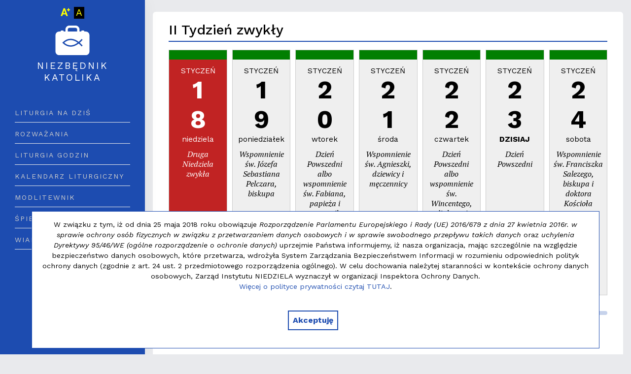

--- FILE ---
content_type: text/html; charset=UTF-8
request_url: https://niezbednik.niedziela.pl/?data=2023-06-09%2010:04:37
body_size: 12171
content:
<!DOCTYPE html>
<html lang="pl-PL">

<head>
    <meta charset="UTF-8">
    <meta name="viewport" content="width=device-width, initial-scale=1">
    <meta name="keywords" content="liturgia, czytania na dziś, lirturgis na dzis, czytanie na niedzielę, psalm na dziś, kalendarz liturgiczny, brewiarz, liturgia godzin, biblia, patron, święty, błogosławiony, rozważania, ewangelia, różanieć, tajmenice rózańcowe">
    <meta name="news_keywords" content="liturgia, czytania na dziś, kalendarz liturgiczny, brewiarz, liturgia godzin, biblia, patron, święty, błogosławiony, rozważania, ewangelia, różanieć, tajmenice rózańcowe">
    <meta name="description" content="Niezbędnik katolika - czytanie na dziś, rozważanie do Ewangelii, czytania liturgiczne, kalendarz liturgiczny, brewiarz, o czym warto pamiętać, czytania na każdy dzień, Slowo Boże na każdy dzień">
    <link rel="apple-touch-icon" sizes="57x57" href="https://niezbednik.niedziela.pl/apple-icon-57x57.png">
    <link rel="apple-touch-icon" sizes="60x60" href="https://niezbednik.niedziela.pl/apple-icon-60x60.png">
    <link rel="apple-touch-icon" sizes="72x72" href="https://niezbednik.niedziela.pl/apple-icon-72x72.png">
    <link rel="apple-touch-icon" sizes="76x76" href="https://niezbednik.niedziela.pl/apple-icon-76x76.png">
    <link rel="apple-touch-icon" sizes="114x114" href="https://niezbednik.niedziela.pl/apple-icon-114x114.png">
    <link rel="apple-touch-icon" sizes="120x120" href="https://niezbednik.niedziela.pl/apple-icon-120x120.png">
    <link rel="apple-touch-icon" sizes="144x144" href="https://niezbednik.niedziela.pl/apple-icon-144x144.png">
    <link rel="apple-touch-icon" sizes="152x152" href="https://niezbednik.niedziela.pl/apple-icon-152x152.png">
    <link rel="apple-touch-icon" sizes="180x180" href="https://niezbednik.niedziela.pl/apple-icon-180x180.png">
    <link rel="icon" type="image/png" sizes="192x192" href="https://niezbednik.niedziela.pl/android-icon-192x192.png">
    <link rel="icon" type="image/png" sizes="32x32" href="https://niezbednik.niedziela.pl/favicon-32x32.png">
    <link rel="icon" type="image/png" sizes="96x96" href="https://niezbednik.niedziela.pl/favicon-96x96.png">
    <link rel="icon" type="image/png" sizes="16x16" href="https://niezbednik.niedziela.pl/favicon-16x16.png">
    <link rel="manifest" href="https://niezbednik.niedziela.pl/manifest.json">
    <meta name="msapplication-TileColor" content="#ffffff">
    <meta name="msapplication-TileImage" content="https://niezbednik.niedziela.pl/ms-icon-144x144.png">
    <meta name="theme-color" content="#ffffff">
        <title>Niezbędnik katolika - czytanie na dziś</title>
          
    
    <link rel="preconnect" href="https://fonts.googleapis.com">
    <link rel="preconnect" href="https://fonts.gstatic.com" crossorigin>
    <link href="https://fonts.googleapis.com/css2?family=Work+Sans:ital,wght@0,400;0,500;0,700;1,400;1,700&family=PT+Serif:ital,wght@0,400;0,700;1,400;1,700&display=swap" rel="stylesheet">


    <link href="/assets/7ca11ba7/dist/css/bootstrap.min.css?v=1680299989" rel="stylesheet">
<link href="/font-awesome/css/font-awesome.min.css?v=1488459453" rel="stylesheet">
<link href="/css/animate.css?v=1663049856" rel="stylesheet">
<link href="/css/swiper/swiper.min.css?v=1573878192" rel="stylesheet">
<link href="/css/main.css?v=1765369113" rel="stylesheet">
    

            
        <!-- Google tag (gtag.js) -->
        <script async src="https://www.googletagmanager.com/gtag/js?id=G-3E6YN6ZC9K"></script>
        <script>
            window.dataLayer = window.dataLayer || [];

            function gtag() {
                dataLayer.push(arguments);
            }
            gtag('js', new Date());

            gtag('config', 'G-3E6YN6ZC9K');
        </script>
    </head>

<body class="">

    
    <!-- Progress scroll totop -->
    <div class="progress-wrap cursor-pointer d-none">
        <svg class="progress-circle svg-content" width="100%" height="100%" viewBox="-1 -1 102 102">
            <path d="M50,1 a49,49 0 0,1 0,98 a49,49 0 0,1 0,-98" />
        </svg>
    </div>

    <div id="theme-page">

        

<aside id="theme-aside-dark" class="background-primary lh-sm">
    <div class="menu-close lh-1 d-md-none"><a href="#" class="js-theme-nav-toggle">
            <svg xmlns="http://www.w3.org/2000/svg" width="16" height="16" fill="currentColor" class="bi bi-x" viewBox="0 0 16 16">
                <path d="M4.646 4.646a.5.5 0 0 1 .708 0L8 7.293l2.646-2.647a.5.5 0 0 1 .708.708L8.707 8l2.647 2.646a.5.5 0 0 1-.708.708L8 8.707l-2.646 2.647a.5.5 0 0 1-.708-.708L7.293 8 4.646 5.354a.5.5 0 0 1 0-.708z" />
            </svg></a></div>
    <div class="position-relative h-100">
    
    <nav class="navbar navbar-accessibility mb-1 d-md-block d-none">

        <div class="d-inline-flex w-100">
            <ul class="nav list-inline mx-auto color-light">
                <li class="list-inline-item pt-0 pr-1 pb-0 pl-0">
                    <a href="#" class="btn-font-size color-light" accesskey="b">
                        <svg xmlns="http://www.w3.org/2000/svg" width="16" height="16" fill="currentColor" class="bi bi-font-increase" viewBox="0 0 16 16">
                            <path d="M8.59,12.033H3.815l-0.907,2.715H0.014L4.931,1.53h2.526l4.946,13.218H9.508L8.59,12.033z M14.248,4.976v1.739h-1.705V4.976
	h-1.74V3.269h1.74V1.53h1.705v1.739h1.738v1.707H14.248z M4.55,9.82h3.306L6.195,4.87L4.55,9.82L4.55,9.82z" />
                        </svg><span class="visually-hidden">Wielkość czcionki</span>
                    </a>
                </li>
                <li class="list-inline-item py-0 px-1 link-contrast">
                                            <a href="/site/contrast" accesskey="c" class="btn-contrast">A<span class="visually-hidden">Wersja graficzna</span></a>
                                    </li>
            </ul>
        </div>

    </nav>
    
        <!-- Logo -->
    <div id="theme-logo" style="margin-bottom: 1em;"> <a href="https://niezbednik.niedziela.pl">
            <svg xmlns="http://www.w3.org/2000/svg" width="16" height="16" fill="currentColor" class="bi color-white" style="font-size: 4.5em" viewBox="0 0 16 16">

                <path d="M4.286,9.063c1.004,0.876,2.082,1.274,3.208,1.185c1.078-0.087,2.059-0.609,2.836-1.185
		C9.553,8.488,8.571,7.968,7.494,7.879C6.368,7.789,5.29,8.188,4.286,9.063z" />
                <path d="M13.989,4.023H13.33V3.931c0-0.222-0.18-0.401-0.402-0.401H12.37c-0.222,0-0.401,0.18-0.401,0.401v0.093h-0.788V3.136
		c0-1.008-0.822-1.829-1.831-1.829h-2.7c-1.009,0-1.83,0.821-1.83,1.829v0.888H4.031V3.931c0-0.222-0.179-0.401-0.401-0.401H3.071
		c-0.222,0-0.401,0.18-0.401,0.401v0.093H2.011c-0.92,0-1.666,0.745-1.666,1.666v7.338c0,0.92,0.746,1.666,1.666,1.666h11.979
		c0.921,0,1.666-0.746,1.666-1.666V5.689C15.655,4.769,14.91,4.023,13.989,4.023z M5.866,3.136c0-0.432,0.352-0.784,0.784-0.784h2.7
		c0.433,0,0.785,0.353,0.785,0.784v0.888H5.866V3.136z M12.578,10.402l-0.48,0.362c-0.01-0.013-0.492-0.642-1.275-1.313
		c-1.082,0.827-2.207,1.308-3.277,1.396c-0.124,0.01-0.247,0.016-0.37,0.016c-1.258,0-2.449-0.531-3.546-1.583L3.421,9.063
		l0.208-0.217c1.204-1.153,2.52-1.679,3.916-1.566c1.07,0.087,2.195,0.568,3.277,1.396c0.783-0.67,1.266-1.3,1.275-1.313l0.48,0.362
		c-0.021,0.028-0.492,0.653-1.281,1.34C12.086,9.75,12.557,10.377,12.578,10.402z" />
            </svg>
            <p class="lh-sm pt-1" style="font-size: 1em;"><span>Niezbędnik<br>katolika</span></p>
        </a> 
    </div>
        <!-- Menu -->
    <nav id="theme-main-menu">
        <ul class="mb-5">
                            <li><a href="https://niezbednik.niedziela.pl/#liturgia">Liturgia na dziś</a></li>
                <li><a href="https://niezbednik.niedziela.pl/#rozwazania">Rozważania</a></li>
                <li><a href="https://niezbednik.niedziela.pl/#brewiarz">Liturgia godzin</a></li>

                        <li><a href="https://niezbednik.niedziela.pl/liturgia#20260123">Kalendarz liturgiczny</a></li>
            <li><a href="/dzial/5/Modlitewnik">Modlitewnik</a></li>
            <li><a href="https://niezbednik.niedziela.pl/spiewnik">Śpiewnik</a></li>
            <li><a href="https://www.niedziela.pl/dzial/6/Wiara">Wiara</a></li>
        </ul>

                                
        <div class="text-center mx-2">
            <p><a class="btn btn-red m-0" href="/wsparcie" data-clicksmap="index-PanelWsparcieBtnDonation-Desktop">Wspieram <svg xmlns="http://www.w3.org/2000/svg" width="16" height="16" fill="currentColor" class="bi bi-cash-coin" viewBox="0 0 16 16">
  <path fill-rule="evenodd" d="M11 15a4 4 0 1 0 0-8 4 4 0 0 0 0 8zm5-4a5 5 0 1 1-10 0 5 5 0 0 1 10 0z"/>
  <path d="M9.438 11.944c.047.596.518 1.06 1.363 1.116v.44h.375v-.443c.875-.061 1.386-.529 1.386-1.207 0-.618-.39-.936-1.09-1.1l-.296-.07v-1.2c.376.043.614.248.671.532h.658c-.047-.575-.54-1.024-1.329-1.073V8.5h-.375v.45c-.747.073-1.255.522-1.255 1.158 0 .562.378.92 1.007 1.066l.248.061v1.272c-.384-.058-.639-.27-.696-.563h-.668zm1.36-1.354c-.369-.085-.569-.26-.569-.522 0-.294.216-.514.572-.578v1.1h-.003zm.432.746c.449.104.655.272.655.569 0 .339-.257.571-.709.614v-1.195l.054.012z"/>
  <path d="M1 0a1 1 0 0 0-1 1v8a1 1 0 0 0 1 1h4.083c.058-.344.145-.678.258-1H3a2 2 0 0 0-2-2V3a2 2 0 0 0 2-2h10a2 2 0 0 0 2 2v3.528c.38.34.717.728 1 1.154V1a1 1 0 0 0-1-1H1z"/>
  <path d="M9.998 5.083 10 5a2 2 0 1 0-3.132 1.65 5.982 5.982 0 0 1 3.13-1.567z"/>
</svg></a></p>
</div>

        <div class="d-flex justify-content-center w-100 mt-4 mx-auto" style="bottom: 0;">
                        
            <!-- Sidebar Footer -->
            <div class="text-center mx-2">
                <small class="color-white">Tworzony przez</small>
                <br><a href="//niedziela.pl"><img src="https://www.niedziela.pl/img/logo.jpg" class="img-fluid mb-2" style="height: 2em;"></a>
            </div>
        </div> 
    </div>
    </nav> 
              
</aside>
        <div id="theme-main">



            

<div class="px-3" style="clear: both" id="content">


 
        
        
        
        
        
<div class="card border-0 px-lg-3 px-1 py-1 my-4 " >
    <div class="card-body text-md-left">
            <div class="row align-items-start">
                            <div class="col-12">
                
                
                                    <h2 id="panelCalendarTitle"></h2>
                <div class="swiper-container swiper-kalendarz swiper-with-scroll my-main">
                    <!-- Additional required wrapper -->
                    <ul class="swiper-wrapper mb-4 list-unstyled">
                        <!-- Slides -->

                                                    <li class="swiper-slide mb-2 swiper-slide-equal-height" data-week="I Tydzień zwykły">
    

        <a href="/dzien/2026-01-11" class="panel-calendar-link"  data-clicksmap="index-PanelKalendarzSlide0-Desktop">


<div class="panel-calendar swieto h-100 ">
    <div class="panel-calendar-week background-bozenarodzenie " style="height: 1.5em;"></div>
    <div class="panel-calendar-content px-2 text-center"> 
    <p class="lh-1 text-uppercase pt-3 mb-0">styczeń</p>
    <p class="panel-calendar-day px-4"><span>11</span></p>
    <p class="mb-2">
                    niedziela      
        
    </p>
    <p class="mb-3 fs-6 font-serif lh-sm ">
    <i>Święto Chrztu Pańskiego</i>
    
      
</p>
                        </div>
</div>


        </a>
        </li>

                            <li class="swiper-slide mb-2 swiper-slide-equal-height" data-week="I Tydzień zwykły">
    

        <a href="/dzien/2026-01-12" class="panel-calendar-link"  data-clicksmap="index-PanelKalendarzSlide1-Desktop">


<div class="panel-calendar powszedni h-100 ">
    <div class="panel-calendar-week background-zwykly " style="height: 1.5em;"></div>
    <div class="panel-calendar-content px-2 text-center"> 
    <p class="lh-1 text-uppercase pt-3 mb-0">styczeń</p>
    <p class="panel-calendar-day px-4"><span>12</span></p>
    <p class="mb-2">
                    poniedziałek      
        
    </p>
    <p class="mb-3 fs-6 font-serif lh-sm ">
    <i>Dzień Powszedni</i>
    
      
</p>
                        </div>
</div>


        </a>
        </li>

                            <li class="swiper-slide mb-2 swiper-slide-equal-height" data-week="I Tydzień zwykły">
    

        <a href="/dzien/2026-01-13" class="panel-calendar-link"  data-clicksmap="index-PanelKalendarzSlide2-Desktop">


<div class="panel-calendar powszedni h-100 ">
    <div class="panel-calendar-week background-zwykly " style="height: 1.5em;"></div>
    <div class="panel-calendar-content px-2 text-center"> 
    <p class="lh-1 text-uppercase pt-3 mb-0">styczeń</p>
    <p class="panel-calendar-day px-4"><span>13</span></p>
    <p class="mb-2">
                    wtorek      
        
    </p>
    <p class="mb-3 fs-6 font-serif lh-sm ">
    <i>Dzień Powszedni albo wspomnienie św. Hilarego, biskupa i doktora Kościoła</i>
    
      
</p>
                        </div>
</div>


        </a>
        </li>

                            <li class="swiper-slide mb-2 swiper-slide-equal-height" data-week="I Tydzień zwykły">
    

        <a href="/dzien/2026-01-14" class="panel-calendar-link"  data-clicksmap="index-PanelKalendarzSlide3-Desktop">


<div class="panel-calendar powszedni h-100 ">
    <div class="panel-calendar-week background-zwykly " style="height: 1.5em;"></div>
    <div class="panel-calendar-content px-2 text-center"> 
    <p class="lh-1 text-uppercase pt-3 mb-0">styczeń</p>
    <p class="panel-calendar-day px-4"><span>14</span></p>
    <p class="mb-2">
                    środa      
        
    </p>
    <p class="mb-3 fs-6 font-serif lh-sm ">
    <i>Dzień Powszedni</i>
    
      
</p>
                        </div>
</div>


        </a>
        </li>

                            <li class="swiper-slide mb-2 swiper-slide-equal-height" data-week="I Tydzień zwykły">
    

        <a href="/dzien/2026-01-15" class="panel-calendar-link"  data-clicksmap="index-PanelKalendarzSlide4-Desktop">


<div class="panel-calendar powszedni h-100 ">
    <div class="panel-calendar-week background-zwykly " style="height: 1.5em;"></div>
    <div class="panel-calendar-content px-2 text-center"> 
    <p class="lh-1 text-uppercase pt-3 mb-0">styczeń</p>
    <p class="panel-calendar-day px-4"><span>15</span></p>
    <p class="mb-2">
                    czwartek      
        
    </p>
    <p class="mb-3 fs-6 font-serif lh-sm ">
    <i>Dzień Powszedni</i>
    
      
</p>
                        </div>
</div>


        </a>
        </li>

                            <li class="swiper-slide mb-2 swiper-slide-equal-height" data-week="I Tydzień zwykły">
    

        <a href="/dzien/2026-01-16" class="panel-calendar-link"  data-clicksmap="index-PanelKalendarzSlide5-Desktop">


<div class="panel-calendar powszedni h-100 ">
    <div class="panel-calendar-week background-zwykly " style="height: 1.5em;"></div>
    <div class="panel-calendar-content px-2 text-center"> 
    <p class="lh-1 text-uppercase pt-3 mb-0">styczeń</p>
    <p class="panel-calendar-day px-4"><span>16</span></p>
    <p class="mb-2">
                    piątek      
        
    </p>
    <p class="mb-3 fs-6 font-serif lh-sm ">
    <i>Dzień Powszedni</i>
    
      
</p>
                        </div>
</div>


        </a>
        </li>

                            <li class="swiper-slide mb-2 swiper-slide-equal-height" data-week="I Tydzień zwykły">
    

        <a href="/dzien/2026-01-17" class="panel-calendar-link"  data-clicksmap="index-PanelKalendarzSlide6-Desktop">


<div class="panel-calendar powszedni h-100 ">
    <div class="panel-calendar-week background-zwykly " style="height: 1.5em;"></div>
    <div class="panel-calendar-content px-2 text-center"> 
    <p class="lh-1 text-uppercase pt-3 mb-0">styczeń</p>
    <p class="panel-calendar-day px-4"><span>17</span></p>
    <p class="mb-2">
                    sobota      
        
    </p>
    <p class="mb-3 fs-6 font-serif lh-sm ">
    <i>Wspomnienie św. Antoniego, opata</i>
    
      
</p>
                        </div>
</div>


        </a>
        </li>

                            <li class="swiper-slide mb-2 swiper-slide-equal-height" data-week="II Tydzień zwykły">
    

        <a href="/dzien/2026-01-18" class="panel-calendar-link"  data-clicksmap="index-PanelKalendarzSlide7-Desktop">


<div class="panel-calendar niedziela h-100 ">
    <div class="panel-calendar-week background-zwykly " style="height: 1.5em;"></div>
    <div class="panel-calendar-content px-2 text-center"> 
    <p class="lh-1 text-uppercase pt-3 mb-0">styczeń</p>
    <p class="panel-calendar-day px-4"><span>18</span></p>
    <p class="mb-2">
                    niedziela      
        
    </p>
    <p class="mb-3 fs-6 font-serif lh-sm ">
    <i>Druga Niedziela zwykła</i>
    
      
</p>
                        </div>
</div>


        </a>
        </li>

                            <li class="swiper-slide mb-2 swiper-slide-equal-height" data-week="II Tydzień zwykły">
    

        <a href="/dzien/2026-01-19" class="panel-calendar-link"  data-clicksmap="index-PanelKalendarzSlide8-Desktop">


<div class="panel-calendar powszedni h-100 ">
    <div class="panel-calendar-week background-zwykly " style="height: 1.5em;"></div>
    <div class="panel-calendar-content px-2 text-center"> 
    <p class="lh-1 text-uppercase pt-3 mb-0">styczeń</p>
    <p class="panel-calendar-day px-4"><span>19</span></p>
    <p class="mb-2">
                    poniedziałek      
        
    </p>
    <p class="mb-3 fs-6 font-serif lh-sm ">
    <i>Wspomnienie  św. Józefa Sebastiana Pelczara, biskupa</i>
    
      
</p>
                        </div>
</div>


        </a>
        </li>

                            <li class="swiper-slide mb-2 swiper-slide-equal-height" data-week="II Tydzień zwykły">
    

        <a href="/dzien/2026-01-20" class="panel-calendar-link"  data-clicksmap="index-PanelKalendarzSlide9-Desktop">


<div class="panel-calendar powszedni h-100 ">
    <div class="panel-calendar-week background-zwykly " style="height: 1.5em;"></div>
    <div class="panel-calendar-content px-2 text-center"> 
    <p class="lh-1 text-uppercase pt-3 mb-0">styczeń</p>
    <p class="panel-calendar-day px-4"><span>20</span></p>
    <p class="mb-2">
                    wtorek      
        
    </p>
    <p class="mb-3 fs-6 font-serif lh-sm ">
    <i>Dzień Powszedni albo wspomnienie św. Fabiana, papieża i męczennika albo wspomnienie św. Sebastiana, męczennika</i>
    
      
</p>
                        </div>
</div>


        </a>
        </li>

                            <li class="swiper-slide mb-2 swiper-slide-equal-height" data-week="II Tydzień zwykły">
    

        <a href="/dzien/2026-01-21" class="panel-calendar-link"  data-clicksmap="index-PanelKalendarzSlide10-Desktop">


<div class="panel-calendar powszedni h-100 ">
    <div class="panel-calendar-week background-zwykly " style="height: 1.5em;"></div>
    <div class="panel-calendar-content px-2 text-center"> 
    <p class="lh-1 text-uppercase pt-3 mb-0">styczeń</p>
    <p class="panel-calendar-day px-4"><span>21</span></p>
    <p class="mb-2">
                    środa      
        
    </p>
    <p class="mb-3 fs-6 font-serif lh-sm ">
    <i>Wspomnienie św. Agnieszki, dziewicy i męczennicy</i>
    
      
</p>
                        </div>
</div>


        </a>
        </li>

                            <li class="swiper-slide mb-2 swiper-slide-equal-height" data-week="II Tydzień zwykły">
    

        <a href="/dzien/2026-01-22" class="panel-calendar-link"  data-clicksmap="index-PanelKalendarzSlide11-Desktop">


<div class="panel-calendar powszedni h-100 ">
    <div class="panel-calendar-week background-zwykly " style="height: 1.5em;"></div>
    <div class="panel-calendar-content px-2 text-center"> 
    <p class="lh-1 text-uppercase pt-3 mb-0">styczeń</p>
    <p class="panel-calendar-day px-4"><span>22</span></p>
    <p class="mb-2">
                    czwartek      
        
    </p>
    <p class="mb-3 fs-6 font-serif lh-sm ">
    <i>Dzień Powszedni albo wspomnienie św. Wincentego, diakona i męczennika albo wspomnienie św. Wincentego Pallottiego, prezbitera</i>
    
      
</p>
                        </div>
</div>


        </a>
        </li>

                            <li class="swiper-slide mb-2 swiper-slide-equal-height" data-week="II Tydzień zwykły">
    

        <a href="/dzien/2026-01-23" class="panel-calendar-link"  data-clicksmap="index-PanelKalendarzSlide12-Desktop">


<div class="panel-calendar powszedni h-100 today">
    <div class="panel-calendar-week background-zwykly " style="height: 1.5em;"></div>
    <div class="panel-calendar-content px-2 text-center"> 
    <p class="lh-1 text-uppercase pt-3 mb-0">styczeń</p>
    <p class="panel-calendar-day px-4"><span>23</span></p>
    <p class="mb-2">
                    <span class="fw-bold">DZISIAJ</span>      
        
    </p>
    <p class="mb-3 fs-6 font-serif lh-sm ">
    <i>Dzień Powszedni</i>
    
      
</p>
                        </div>
</div>


        </a>
        </li>

                            <li class="swiper-slide mb-2 swiper-slide-equal-height" data-week="II Tydzień zwykły">
    

        <a href="/dzien/2026-01-24" class="panel-calendar-link"  data-clicksmap="index-PanelKalendarzSlide13-Desktop">


<div class="panel-calendar powszedni h-100 ">
    <div class="panel-calendar-week background-zwykly " style="height: 1.5em;"></div>
    <div class="panel-calendar-content px-2 text-center"> 
    <p class="lh-1 text-uppercase pt-3 mb-0">styczeń</p>
    <p class="panel-calendar-day px-4"><span>24</span></p>
    <p class="mb-2">
                    sobota      
        
    </p>
    <p class="mb-3 fs-6 font-serif lh-sm ">
    <i>Wspomnienie św. Franciszka Salezego, 
biskupa i doktora Kościoła</i>
    
      
</p>
                        </div>
</div>


        </a>
        </li>

                            <li class="swiper-slide mb-2 swiper-slide-equal-height" data-week="III Tydzień zwykły">
    

        <a href="/dzien/2026-01-25" class="panel-calendar-link"  data-clicksmap="index-PanelKalendarzSlide14-Desktop">


<div class="panel-calendar niedziela h-100 ">
    <div class="panel-calendar-week background-zwykly " style="height: 1.5em;"></div>
    <div class="panel-calendar-content px-2 text-center"> 
    <p class="lh-1 text-uppercase pt-3 mb-0">styczeń</p>
    <p class="panel-calendar-day px-4"><span>25</span></p>
    <p class="mb-2">
                    niedziela      
        
    </p>
    <p class="mb-3 fs-6 font-serif lh-sm ">
    <i>Trzecia Niedziela zwykła</i>
    
      
</p>
                        </div>
</div>


        </a>
        </li>

                            <li class="swiper-slide mb-2 swiper-slide-equal-height" data-week="III Tydzień zwykły">
    

        <a href="/dzien/2026-01-26" class="panel-calendar-link"  data-clicksmap="index-PanelKalendarzSlide15-Desktop">


<div class="panel-calendar powszedni h-100 ">
    <div class="panel-calendar-week background-zwykly " style="height: 1.5em;"></div>
    <div class="panel-calendar-content px-2 text-center"> 
    <p class="lh-1 text-uppercase pt-3 mb-0">styczeń</p>
    <p class="panel-calendar-day px-4"><span>26</span></p>
    <p class="mb-2">
                    poniedziałek      
        
    </p>
    <p class="mb-3 fs-6 font-serif lh-sm ">
    <i>Wspomnienie świętych biskupów Tymoteusza i Tytusa</i>
    
      
</p>
                        </div>
</div>


        </a>
        </li>

                            <li class="swiper-slide mb-2 swiper-slide-equal-height" data-week="III Tydzień zwykły">
    

        <a href="/dzien/2026-01-27" class="panel-calendar-link"  data-clicksmap="index-PanelKalendarzSlide16-Desktop">


<div class="panel-calendar powszedni h-100 ">
    <div class="panel-calendar-week background-zwykly " style="height: 1.5em;"></div>
    <div class="panel-calendar-content px-2 text-center"> 
    <p class="lh-1 text-uppercase pt-3 mb-0">styczeń</p>
    <p class="panel-calendar-day px-4"><span>27</span></p>
    <p class="mb-2">
                    wtorek      
        
    </p>
    <p class="mb-3 fs-6 font-serif lh-sm ">
    <i>Dzień Powszedni albo wspomnienie św. Anieli Merici, dziewicy</i>
    
      
</p>
                        </div>
</div>


        </a>
        </li>

                            <li class="swiper-slide mb-2 swiper-slide-equal-height" data-week="III Tydzień zwykły">
    

        <a href="/dzien/2026-01-28" class="panel-calendar-link"  data-clicksmap="index-PanelKalendarzSlide17-Desktop">


<div class="panel-calendar powszedni h-100 ">
    <div class="panel-calendar-week background-zwykly " style="height: 1.5em;"></div>
    <div class="panel-calendar-content px-2 text-center"> 
    <p class="lh-1 text-uppercase pt-3 mb-0">styczeń</p>
    <p class="panel-calendar-day px-4"><span>28</span></p>
    <p class="mb-2">
                    środa      
        
    </p>
    <p class="mb-3 fs-6 font-serif lh-sm ">
    <i>Wspomnienie św. Tomasza z Akwinu,
 prezbitera i doktora Kościoła</i>
    
      
</p>
                        </div>
</div>


        </a>
        </li>

                            <li class="swiper-slide mb-2 swiper-slide-equal-height" data-week="III Tydzień zwykły">
    

        <a href="/dzien/2026-01-29" class="panel-calendar-link"  data-clicksmap="index-PanelKalendarzSlide18-Desktop">


<div class="panel-calendar powszedni h-100 ">
    <div class="panel-calendar-week background-zwykly " style="height: 1.5em;"></div>
    <div class="panel-calendar-content px-2 text-center"> 
    <p class="lh-1 text-uppercase pt-3 mb-0">styczeń</p>
    <p class="panel-calendar-day px-4"><span>29</span></p>
    <p class="mb-2">
                    czwartek      
        
    </p>
    <p class="mb-3 fs-6 font-serif lh-sm ">
    <i>Dzień Powszedni</i>
    
      
</p>
                        </div>
</div>


        </a>
        </li>

                            <li class="swiper-slide mb-2 swiper-slide-equal-height" data-week="III Tydzień zwykły">
    

        <a href="/dzien/2026-01-30" class="panel-calendar-link"  data-clicksmap="index-PanelKalendarzSlide19-Desktop">


<div class="panel-calendar powszedni h-100 ">
    <div class="panel-calendar-week background-zwykly " style="height: 1.5em;"></div>
    <div class="panel-calendar-content px-2 text-center"> 
    <p class="lh-1 text-uppercase pt-3 mb-0">styczeń</p>
    <p class="panel-calendar-day px-4"><span>30</span></p>
    <p class="mb-2">
                    piątek      
        
    </p>
    <p class="mb-3 fs-6 font-serif lh-sm ">
    <i>Dzień Powszedni</i>
    
      
</p>
                        </div>
</div>


        </a>
        </li>

                            <li class="swiper-slide mb-2 swiper-slide-equal-height" data-week="III Tydzień zwykły">
    

        <a href="/dzien/2026-01-31" class="panel-calendar-link"  data-clicksmap="index-PanelKalendarzSlide20-Desktop">


<div class="panel-calendar powszedni h-100 ">
    <div class="panel-calendar-week background-zwykly " style="height: 1.5em;"></div>
    <div class="panel-calendar-content px-2 text-center"> 
    <p class="lh-1 text-uppercase pt-3 mb-0">styczeń</p>
    <p class="panel-calendar-day px-4"><span>31</span></p>
    <p class="mb-2">
                    sobota      
        
    </p>
    <p class="mb-3 fs-6 font-serif lh-sm ">
    <i>Wspomnienie św. Jana Bosko, prezbitera</i>
    
      
</p>
                        </div>
</div>


        </a>
        </li>

                            <li class="swiper-slide mb-2 swiper-slide-equal-height" data-week="IV Tydzień zwykły">
    

        <a href="/dzien/2026-02-01" class="panel-calendar-link"  data-clicksmap="index-PanelKalendarzSlide21-Desktop">


<div class="panel-calendar niedziela h-100 ">
    <div class="panel-calendar-week background-zwykly " style="height: 1.5em;"></div>
    <div class="panel-calendar-content px-2 text-center"> 
    <p class="lh-1 text-uppercase pt-3 mb-0">luty</p>
    <p class="panel-calendar-day px-4"><span>1</span></p>
    <p class="mb-2">
                    niedziela      
        
    </p>
    <p class="mb-3 fs-6 font-serif lh-sm ">
    <i>Czwarta Niedziela zwykła</i>
    
      
</p>
                        </div>
</div>


        </a>
        </li>

                            <li class="swiper-slide mb-2 swiper-slide-equal-height" data-week="IV Tydzień zwykły">
    

        <a href="/dzien/2026-02-02" class="panel-calendar-link"  data-clicksmap="index-PanelKalendarzSlide22-Desktop">


<div class="panel-calendar swieto h-100 ">
    <div class="panel-calendar-week background-zwykly " style="height: 1.5em;"></div>
    <div class="panel-calendar-content px-2 text-center"> 
    <p class="lh-1 text-uppercase pt-3 mb-0">luty</p>
    <p class="panel-calendar-day px-4"><span>2</span></p>
    <p class="mb-2">
                    poniedziałek      
        
    </p>
    <p class="mb-3 fs-6 font-serif lh-sm ">
    <i>Święto Ofiarowania Pańskiego</i>
    
      
</p>
                        </div>
</div>


        </a>
        </li>

                            <li class="swiper-slide mb-2 swiper-slide-equal-height" data-week="IV Tydzień zwykły">
    

        <a href="/dzien/2026-02-03" class="panel-calendar-link"  data-clicksmap="index-PanelKalendarzSlide23-Desktop">


<div class="panel-calendar powszedni h-100 ">
    <div class="panel-calendar-week background-zwykly " style="height: 1.5em;"></div>
    <div class="panel-calendar-content px-2 text-center"> 
    <p class="lh-1 text-uppercase pt-3 mb-0">luty</p>
    <p class="panel-calendar-day px-4"><span>3</span></p>
    <p class="mb-2">
                    wtorek      
        
    </p>
    <p class="mb-3 fs-6 font-serif lh-sm ">
    <i>Dzień Powszedni albo wspomnienie św. Błażeja, biskupa i męczennika albo wspomnienie św. Oskara, biskupa</i>
    
      
</p>
                        </div>
</div>


        </a>
        </li>

                            <li class="swiper-slide mb-2 swiper-slide-equal-height" data-week="IV Tydzień zwykły">
    

        <a href="/dzien/2026-02-04" class="panel-calendar-link"  data-clicksmap="index-PanelKalendarzSlide24-Desktop">


<div class="panel-calendar powszedni h-100 ">
    <div class="panel-calendar-week background-zwykly " style="height: 1.5em;"></div>
    <div class="panel-calendar-content px-2 text-center"> 
    <p class="lh-1 text-uppercase pt-3 mb-0">luty</p>
    <p class="panel-calendar-day px-4"><span>4</span></p>
    <p class="mb-2">
                    środa      
        
    </p>
    <p class="mb-3 fs-6 font-serif lh-sm ">
    <i>Dzień Powszedni</i>
    
      
</p>
                        </div>
</div>


        </a>
        </li>

                            <li class="swiper-slide mb-2 swiper-slide-equal-height" data-week="IV Tydzień zwykły">
    

        <a href="/dzien/2026-02-05" class="panel-calendar-link"  data-clicksmap="index-PanelKalendarzSlide25-Desktop">


<div class="panel-calendar powszedni h-100 ">
    <div class="panel-calendar-week background-zwykly " style="height: 1.5em;"></div>
    <div class="panel-calendar-content px-2 text-center"> 
    <p class="lh-1 text-uppercase pt-3 mb-0">luty</p>
    <p class="panel-calendar-day px-4"><span>5</span></p>
    <p class="mb-2">
                    <span class="fw-bold font-sans">pierwszy czwartek</span>
          
        
    </p>
    <p class="mb-3 fs-6 font-serif lh-sm ">
    <i>Wspomnienie św. Agaty, dziewicy i męczennicy</i>
    
      
</p>
                        </div>
</div>


        </a>
        </li>

                            <li class="swiper-slide mb-2 swiper-slide-equal-height" data-week="IV Tydzień zwykły">
    

        <a href="/dzien/2026-02-06" class="panel-calendar-link"  data-clicksmap="index-PanelKalendarzSlide26-Desktop">


<div class="panel-calendar powszedni h-100 ">
    <div class="panel-calendar-week background-zwykly " style="height: 1.5em;"></div>
    <div class="panel-calendar-content px-2 text-center"> 
    <p class="lh-1 text-uppercase pt-3 mb-0">luty</p>
    <p class="panel-calendar-day px-4"><span>6</span></p>
    <p class="mb-2">
                    <span class="fw-bold font-sans">pierwszy piątek</span>
          
        
    </p>
    <p class="mb-3 fs-6 font-serif lh-sm ">
    <i>Wspomnienie świętych męczenników Pawła Miki i Towarzyszy</i>
    
      
</p>
                        </div>
</div>


        </a>
        </li>

                            <li class="swiper-slide mb-2 swiper-slide-equal-height" data-week="IV Tydzień zwykły">
    

        <a href="/dzien/2026-02-07" class="panel-calendar-link"  data-clicksmap="index-PanelKalendarzSlide27-Desktop">


<div class="panel-calendar powszedni h-100 ">
    <div class="panel-calendar-week background-zwykly " style="height: 1.5em;"></div>
    <div class="panel-calendar-content px-2 text-center"> 
    <p class="lh-1 text-uppercase pt-3 mb-0">luty</p>
    <p class="panel-calendar-day px-4"><span>7</span></p>
    <p class="mb-2">
                    <span class="fw-bold font-sans">pierwsza sobota</span>
          
        
    </p>
    <p class="mb-3 fs-6 font-serif lh-sm ">
    <i>Dzień Powszedni albo wspomnienie Najświętszej Maryi Panny w sobotę</i>
    
      
</p>
                        </div>
</div>


        </a>
        </li>

                            <li class="swiper-slide mb-2 swiper-slide-equal-height" data-week="V Tydzień zwykły">
    

        <a href="/dzien/2026-02-08" class="panel-calendar-link"  data-clicksmap="index-PanelKalendarzSlide28-Desktop">


<div class="panel-calendar niedziela h-100 ">
    <div class="panel-calendar-week background-zwykly " style="height: 1.5em;"></div>
    <div class="panel-calendar-content px-2 text-center"> 
    <p class="lh-1 text-uppercase pt-3 mb-0">luty</p>
    <p class="panel-calendar-day px-4"><span>8</span></p>
    <p class="mb-2">
                    niedziela      
        
    </p>
    <p class="mb-3 fs-6 font-serif lh-sm ">
    <i>Piąta Niedziela zwykła</i>
    
      
</p>
                        </div>
</div>


        </a>
        </li>

                            <li class="swiper-slide mb-2 swiper-slide-equal-height" data-week="V Tydzień zwykły">
    

        <a href="/dzien/2026-02-09" class="panel-calendar-link"  data-clicksmap="index-PanelKalendarzSlide29-Desktop">


<div class="panel-calendar powszedni h-100 ">
    <div class="panel-calendar-week background-zwykly " style="height: 1.5em;"></div>
    <div class="panel-calendar-content px-2 text-center"> 
    <p class="lh-1 text-uppercase pt-3 mb-0">luty</p>
    <p class="panel-calendar-day px-4"><span>9</span></p>
    <p class="mb-2">
                    poniedziałek      
        
    </p>
    <p class="mb-3 fs-6 font-serif lh-sm ">
    <i>Dzień Powszedni</i>
    
      
</p>
                        </div>
</div>


        </a>
        </li>

                            <li class="swiper-slide mb-2 swiper-slide-equal-height" data-week="V Tydzień zwykły">
    

        <a href="/dzien/2026-02-10" class="panel-calendar-link"  data-clicksmap="index-PanelKalendarzSlide30-Desktop">


<div class="panel-calendar powszedni h-100 ">
    <div class="panel-calendar-week background-zwykly " style="height: 1.5em;"></div>
    <div class="panel-calendar-content px-2 text-center"> 
    <p class="lh-1 text-uppercase pt-3 mb-0">luty</p>
    <p class="panel-calendar-day px-4"><span>10</span></p>
    <p class="mb-2">
                    wtorek      
        
    </p>
    <p class="mb-3 fs-6 font-serif lh-sm ">
    <i>Wspomnienie św. Scholastyki, dziewicy</i>
    
      
</p>
                        </div>
</div>


        </a>
        </li>

                            <li class="swiper-slide mb-2 swiper-slide-equal-height" data-week="V Tydzień zwykły">
    

        <a href="/dzien/2026-02-11" class="panel-calendar-link"  data-clicksmap="index-PanelKalendarzSlide31-Desktop">


<div class="panel-calendar powszedni h-100 ">
    <div class="panel-calendar-week background-zwykly " style="height: 1.5em;"></div>
    <div class="panel-calendar-content px-2 text-center"> 
    <p class="lh-1 text-uppercase pt-3 mb-0">luty</p>
    <p class="panel-calendar-day px-4"><span>11</span></p>
    <p class="mb-2">
                    środa      
        
    </p>
    <p class="mb-3 fs-6 font-serif lh-sm ">
    <i>Dzień Powszedni albo wspomnienie Najświętszej Maryi Panny z Lourdes</i>
    
      
</p>
                        </div>
</div>


        </a>
        </li>

                            <li class="swiper-slide mb-2 swiper-slide-equal-height" data-week="V Tydzień zwykły">
    

        <a href="/dzien/2026-02-12" class="panel-calendar-link"  data-clicksmap="index-PanelKalendarzSlide32-Desktop">


<div class="panel-calendar powszedni h-100 ">
    <div class="panel-calendar-week background-zwykly " style="height: 1.5em;"></div>
    <div class="panel-calendar-content px-2 text-center"> 
    <p class="lh-1 text-uppercase pt-3 mb-0">luty</p>
    <p class="panel-calendar-day px-4"><span>12</span></p>
    <p class="mb-2">
                    czwartek      
        
    </p>
    <p class="mb-3 fs-6 font-serif lh-sm ">
    <i>Dzień Powszedni</i>
    
      
</p>
                        </div>
</div>


        </a>
        </li>

                            <li class="swiper-slide mb-2 swiper-slide-equal-height" data-week="V Tydzień zwykły">
    

        <a href="/dzien/2026-02-13" class="panel-calendar-link"  data-clicksmap="index-PanelKalendarzSlide33-Desktop">


<div class="panel-calendar powszedni h-100 ">
    <div class="panel-calendar-week background-zwykly " style="height: 1.5em;"></div>
    <div class="panel-calendar-content px-2 text-center"> 
    <p class="lh-1 text-uppercase pt-3 mb-0">luty</p>
    <p class="panel-calendar-day px-4"><span>13</span></p>
    <p class="mb-2">
                    piątek      
        
    </p>
    <p class="mb-3 fs-6 font-serif lh-sm ">
    <i>Dzień Powszedni</i>
    
      
</p>
                        </div>
</div>


        </a>
        </li>

                            <li class="swiper-slide mb-2 swiper-slide-equal-height" data-week="V Tydzień zwykły">
    

        <a href="/dzien/2026-02-14" class="panel-calendar-link"  data-clicksmap="index-PanelKalendarzSlide34-Desktop">


<div class="panel-calendar swieto h-100 ">
    <div class="panel-calendar-week background-zwykly " style="height: 1.5em;"></div>
    <div class="panel-calendar-content px-2 text-center"> 
    <p class="lh-1 text-uppercase pt-3 mb-0">luty</p>
    <p class="panel-calendar-day px-4"><span>14</span></p>
    <p class="mb-2">
                    sobota      
        
    </p>
    <p class="mb-3 fs-6 font-serif lh-sm ">
    <i>Święto świętych Cyryla, mnicha, i Metodego, biskupa - patronów Europy</i>
    
      
</p>
                        </div>
</div>


        </a>
        </li>


                        

        </ul>

                            <!-- If we need scrollbar -->
<div class=" swiper-scrollbar-all swiper-kalendarz-scrollbar"></div>
        <!-- If we need navigation buttons -->
        <div class="swiper-button-nav d-none d-md-block">
        <div class="btn btn-default swiper-kalendarz-button-prev "><svg xmlns="http://www.w3.org/2000/svg" width="16" height="16" fill="currentColor" class="bi bi-chevron-left" viewBox="0 0 16 16">
  <path fill-rule="evenodd" d="M11.354 1.646a.5.5 0 0 1 0 .708L5.707 8l5.647 5.646a.5.5 0 0 1-.708.708l-6-6a.5.5 0 0 1 0-.708l6-6a.5.5 0 0 1 .708 0z"/>
</svg></div>
        <div class="btn btn-default swiper-kalendarz-button-next "><svg xmlns="http://www.w3.org/2000/svg" width="16" height="16" fill="currentColor" class="bi bi-chevron-right" viewBox="0 0 16 16">
  <path fill-rule="evenodd" d="M4.646 1.646a.5.5 0 0 1 .708 0l6 6a.5.5 0 0 1 0 .708l-6 6a.5.5 0 0 1-.708-.708L10.293 8 4.646 2.354a.5.5 0 0 1 0-.708z"/>
</svg></div>
                </div>

                        </div>
                        <p class="text-center">
        <a class="btn btn-primary ms-0" href="/site/liturgia#20260123" data-clicksmap="index-PanelDayBtnCalendar-Desktop"><svg xmlns="http://www.w3.org/2000/svg" width="16" height="16" fill="currentColor" class="bi bi-calendar3" viewBox="0 0 16 16">
  <path d="M14 0H2a2 2 0 0 0-2 2v12a2 2 0 0 0 2 2h12a2 2 0 0 0 2-2V2a2 2 0 0 0-2-2zM1 3.857C1 3.384 1.448 3 2 3h12c.552 0 1 .384 1 .857v10.286c0 .473-.448.857-1 .857H2c-.552 0-1-.384-1-.857V3.857z"/>
  <path d="M6.5 7a1 1 0 1 0 0-2 1 1 0 0 0 0 2zm3 0a1 1 0 1 0 0-2 1 1 0 0 0 0 2zm3 0a1 1 0 1 0 0-2 1 1 0 0 0 0 2zm-9 3a1 1 0 1 0 0-2 1 1 0 0 0 0 2zm3 0a1 1 0 1 0 0-2 1 1 0 0 0 0 2zm3 0a1 1 0 1 0 0-2 1 1 0 0 0 0 2zm3 0a1 1 0 1 0 0-2 1 1 0 0 0 0 2zm-9 3a1 1 0 1 0 0-2 1 1 0 0 0 0 2zm3 0a1 1 0 1 0 0-2 1 1 0 0 0 0 2zm3 0a1 1 0 1 0 0-2 1 1 0 0 0 0 2z"/>
</svg> Kalendarz na rok 2026</a>
        </p> 

                    

                </div>
                
        </div>
    </div>
</div>
        
<div class="card border-0 px-lg-3 px-1 py-1 my-4 background-primary" >
    <div class="card-body text-md-left">
     
        <h2 class="mb-4 lh-1 text-uppercase" style="letter-spacing:2px">Pomóż w rozwoju serwisu                </h2>
                <div class="row align-items-start">
                        <div class="col-md-9">
                
                
                <p>Aby nasz serwis mógł się rozwijać i trwać potrzebujemy regularnego wsparcia finansowego. Nie publikujemy komercyjnych reklam, jedynym źródłem finansowania jest Państwa wsparcie.<br>Zostań naszym patronem i ofiaruj nam wsparcie finansowe.</p><p><a class="btn btn-red" href="/wsparcie" data-clicksmap="index-PanelWsparcieBtnDonation-Desktop">Dokonaj wpłaty <svg xmlns="http://www.w3.org/2000/svg" width="16" height="16" fill="currentColor" class="bi bi-cash-coin" viewBox="0 0 16 16">
  <path fill-rule="evenodd" d="M11 15a4 4 0 1 0 0-8 4 4 0 0 0 0 8zm5-4a5 5 0 1 1-10 0 5 5 0 0 1 10 0z"/>
  <path d="M9.438 11.944c.047.596.518 1.06 1.363 1.116v.44h.375v-.443c.875-.061 1.386-.529 1.386-1.207 0-.618-.39-.936-1.09-1.1l-.296-.07v-1.2c.376.043.614.248.671.532h.658c-.047-.575-.54-1.024-1.329-1.073V8.5h-.375v.45c-.747.073-1.255.522-1.255 1.158 0 .562.378.92 1.007 1.066l.248.061v1.272c-.384-.058-.639-.27-.696-.563h-.668zm1.36-1.354c-.369-.085-.569-.26-.569-.522 0-.294.216-.514.572-.578v1.1h-.003zm.432.746c.449.104.655.272.655.569 0 .339-.257.571-.709.614v-1.195l.054.012z"/>
  <path d="M1 0a1 1 0 0 0-1 1v8a1 1 0 0 0 1 1h4.083c.058-.344.145-.678.258-1H3a2 2 0 0 0-2-2V3a2 2 0 0 0 2-2h10a2 2 0 0 0 2 2v3.528c.38.34.717.728 1 1.154V1a1 1 0 0 0-1-1H1z"/>
  <path d="M9.998 5.083 10 5a2 2 0 1 0-3.132 1.65 5.982 5.982 0 0 1 3.13-1.567z"/>
</svg></a></p>                

            </div>
            <div class="col-12 col-md-3 mt-4 mt-md-0">
                <img src="https://niezbednik.niedziela.pl/images/dotacja.png" alt="" class="img-fluid w-75 mx-auto d-block">
            </div>
                
        </div>
    </div>
</div>
        
            
            
<div class="card border-0 px-lg-3 px-1 py-1 my-4 background-red-dark" >
    <div class="card-body text-md-left">
     
        <h2 class="mb-4 lh-1 text-uppercase" style="letter-spacing:2px">PRO TERRA SANCTA                </h2>
                <div class="row align-items-start">
                            <div class="col-12">
                
                
                    
<div class="row">
    <div class="col-md-4">
        <img src="//niezbednik.niedziela.pl/images/ksiazki/pro-terra-sancta.jpg" class="img-fluid">
    </div>
    <div class="col-md-8">
            <p>ZAKON RYCERSKI ŚWIĘTEGO GROBU W JEROZOLIMIE – INSTYTUT NIEDZIELA - FUNDACJA INSTYTUT MEDIÓW zachęcają do wsparcia specjalnej zbiórki dla chrześcijan z Strefie Gazy.
            <br>Od października ubiegłego roku rozgorzał na nowo konflikt pomiędzy państwem Izrael i Hamasem sprawującym rządy w Strefie Gazy. Skutkiem konfliktu są bombardowania, odcięcie od zewnętrznej pomocy i blokada granic. Na tym skrawku ziemi od czasów apostolskich żyją chrześcijanie.
            <br><a href="https://fundacja.niedziela.pl/akcja_proterrasancta.html?utm_source=niezbednikKatolika&utm_medium=BtnPanelDesktop&utm_campaign=BtnPanelDesktop" class="btn btn-light fw-bold" data-clicksmap="index-ProTerraSancta-Desktop">ZOBACZ</a>
            </p>
    </div>
    
</div>
                

                </div>
                
        </div>
    </div>
</div>        
         

          
    
                

        
            
            
        
        
        
<div class="card border-0 px-lg-3 px-1 py-1 my-4 " >
    <div class="card-body text-md-left">
     
        <h2 class="mb-4 lh-1 text-uppercase" style="letter-spacing:2px">Z życia Kościoła                </h2>
                <div class="row align-items-start">
                            <div class="col-12">
                
                
                    



<div class="swiper-container swiper-wiadomosci swiper-with-scroll">
    <!-- Additional required wrapper -->
    <div class="swiper-wrapper mb-2">
        <!-- Slides -->

        
          
        <div class="swiper-slide mb-2 swiper-slide-equal-height">
            <a href="//www.niedziela.pl/artykul/120395/" data-clicksmap="index-PanWiad-0-120395-Desktop">
                <div class="card h-100 shadow-sm">
                    <div class="text-center">
                        <div class="img-hover-zoom img-hover-zoom--colorize">
                            <img class="shadow" src="https://www.niedziela.pl/gifs/portaln/150x150/1769178476.jpg" alt="">
                        </div>
                    </div>

                    <div class="card-body">

                        <div class="my-2 text-center">

                            <h3 class="lh-sm truncate-multiline-3">Leon XIV na Marsz dla Życia w USA: wypełniacie nakaz Pana</h3>

                        </div>

                    </div>
                </div>    
            </a>
        </div>
        
          
        <div class="swiper-slide mb-2 swiper-slide-equal-height">
            <a href="//www.niedziela.pl/artykul/120389/" data-clicksmap="index-PanWiad-1-120389-Desktop">
                <div class="card h-100 shadow-sm">
                    <div class="text-center">
                        <div class="img-hover-zoom img-hover-zoom--colorize">
                            <img class="shadow" src="https://www.niedziela.pl/gifs/portaln/150x150/1751700600.jpg" alt="">
                        </div>
                    </div>

                    <div class="card-body">

                        <div class="my-2 text-center">

                            <h3 class="lh-sm truncate-multiline-3">Watykan: Świeccy pracownicy rozczarowani niesprawiedliwym traktowaniem. Urząd Pracy Stolicy Apostolskiej reaguje</h3>

                        </div>

                    </div>
                </div>    
            </a>
        </div>
        
          
        <div class="swiper-slide mb-2 swiper-slide-equal-height">
            <a href="//www.niedziela.pl/artykul/120387/" data-clicksmap="index-PanWiad-2-120387-Desktop">
                <div class="card h-100 shadow-sm">
                    <div class="text-center">
                        <div class="img-hover-zoom img-hover-zoom--colorize">
                            <img class="shadow" src="https://www.niedziela.pl/gifs/portaln/150x150/1769167813.jpg" alt="">
                        </div>
                    </div>

                    <div class="card-body">

                        <div class="my-2 text-center">

                            <h3 class="lh-sm truncate-multiline-3">Wkrótce pierwsza beatyfikacja wietnamskiego męczennika XX wieku</h3>

                        </div>

                    </div>
                </div>    
            </a>
        </div>
        
          
        <div class="swiper-slide mb-2 swiper-slide-equal-height">
            <a href="//www.niedziela.pl/artykul/120385/" data-clicksmap="index-PanWiad-3-120385-Desktop">
                <div class="card h-100 shadow-sm">
                    <div class="text-center">
                        <div class="img-hover-zoom img-hover-zoom--colorize">
                            <img class="shadow" src="https://www.niedziela.pl/gifs/portaln/150x150/1769164202.jpg" alt="">
                        </div>
                    </div>

                    <div class="card-body">

                        <div class="my-2 text-center">

                            <h3 class="lh-sm truncate-multiline-3">Rozważania na niedzielę: Odnaleziono zaginiony obraz w naszej parafii</h3>

                        </div>

                    </div>
                </div>    
            </a>
        </div>
        
          
        <div class="swiper-slide mb-2 swiper-slide-equal-height">
            <a href="//www.niedziela.pl/artykul/120383/" data-clicksmap="index-PanWiad-4-120383-Desktop">
                <div class="card h-100 shadow-sm">
                    <div class="text-center">
                        <div class="img-hover-zoom img-hover-zoom--colorize">
                            <img class="shadow" src="https://www.niedziela.pl/gifs/portaln/150x150/1703162310.jpg" alt="">
                        </div>
                    </div>

                    <div class="card-body">

                        <div class="my-2 text-center">

                            <h3 class="lh-sm truncate-multiline-3">Kraków: Adoracja Wynagradzająca za grzechy przeciwko życiu</h3>

                        </div>

                    </div>
                </div>    
            </a>
        </div>
        
          
        <div class="swiper-slide mb-2 swiper-slide-equal-height">
            <a href="//www.niedziela.pl/artykul/120380/" data-clicksmap="index-PanWiad-5-120380-Desktop">
                <div class="card h-100 shadow-sm">
                    <div class="text-center">
                        <div class="img-hover-zoom img-hover-zoom--colorize">
                            <img class="shadow" src="https://www.niedziela.pl/gifs/portaln/150x150/1769154462.jpg" alt="">
                        </div>
                    </div>

                    <div class="card-body">

                        <div class="my-2 text-center">

                            <h3 class="lh-sm truncate-multiline-3">Leon XIV: społeczeństwo jest zdrowe jedynie wtedy, gdy strzeże świętości życia ludzkiego</h3>

                        </div>

                    </div>
                </div>    
            </a>
        </div>
        
          
        <div class="swiper-slide mb-2 swiper-slide-equal-height">
            <a href="//www.niedziela.pl/artykul/120370/" data-clicksmap="index-PanWiad-6-120370-Desktop">
                <div class="card h-100 shadow-sm">
                    <div class="text-center">
                        <div class="img-hover-zoom img-hover-zoom--colorize">
                            <img class="shadow" src="https://www.niedziela.pl/gifs/portaln/150x150/1759750560.jpg" alt="">
                        </div>
                    </div>

                    <div class="card-body">

                        <div class="my-2 text-center">

                            <h3 class="lh-sm truncate-multiline-3">Komunikat ws. zmian personalnych w legnickiej kurii biskupiej</h3>

                        </div>

                    </div>
                </div>    
            </a>
        </div>
        
          
        <div class="swiper-slide mb-2 swiper-slide-equal-height">
            <a href="//www.niedziela.pl/artykul/120346/" data-clicksmap="index-PanWiad-7-120346-Desktop">
                <div class="card h-100 shadow-sm">
                    <div class="text-center">
                        <div class="img-hover-zoom img-hover-zoom--colorize">
                            <img class="shadow" src="https://www.niedziela.pl/gifs/portaln/150x150/1767644750.jpg" alt="">
                        </div>
                    </div>

                    <div class="card-body">

                        <div class="my-2 text-center">

                            <h3 class="lh-sm truncate-multiline-3">Chrystus mieszkanie błogosławi</h3>

                        </div>

                    </div>
                </div>    
            </a>
        </div>
        
          
        <div class="swiper-slide mb-2 swiper-slide-equal-height">
            <a href="//www.niedziela.pl/artykul/120325/" data-clicksmap="index-PanWiad-8-120325-Desktop">
                <div class="card h-100 shadow-sm">
                    <div class="text-center">
                        <div class="img-hover-zoom img-hover-zoom--colorize">
                            <img class="shadow" src="https://www.niedziela.pl/gifs/portaln/150x150/1768994717.jpg" alt="">
                        </div>
                    </div>

                    <div class="card-body">

                        <div class="my-2 text-center">

                            <h3 class="lh-sm truncate-multiline-3">„Głos Beskidu” - 180 osób z rodzinnej grupy muzycznej prosto z Limanowej porywa serca</h3>

                        </div>

                    </div>
                </div>    
            </a>
        </div>
        
          
        <div class="swiper-slide mb-2 swiper-slide-equal-height">
            <a href="//www.niedziela.pl/artykul/120368/" data-clicksmap="index-PanWiad-9-120368-Desktop">
                <div class="card h-100 shadow-sm">
                    <div class="text-center">
                        <div class="img-hover-zoom img-hover-zoom--colorize">
                            <img class="shadow" src="https://www.niedziela.pl/gifs/portaln/150x150/1769112313.jpg" alt="">
                        </div>
                    </div>

                    <div class="card-body">

                        <div class="my-2 text-center">

                            <h3 class="lh-sm truncate-multiline-3">Święci na ekranie: pięć inspirujących filmów, także o Polakach</h3>

                        </div>

                    </div>
                </div>    
            </a>
        </div>
        
    </div>

<!-- If we need scrollbar -->
<div class=" swiper-scrollbar-all swiper-wiadomosci-scrollbar"></div>
        <!-- If we need navigation buttons -->
        <div class="swiper-button-nav d-none d-md-block">
        <div class="btn btn-default swiper-wiadomosci-button-prev "><svg xmlns="http://www.w3.org/2000/svg" width="16" height="16" fill="currentColor" class="bi bi-chevron-left" viewBox="0 0 16 16">
  <path fill-rule="evenodd" d="M11.354 1.646a.5.5 0 0 1 0 .708L5.707 8l5.647 5.646a.5.5 0 0 1-.708.708l-6-6a.5.5 0 0 1 0-.708l6-6a.5.5 0 0 1 .708 0z"/>
</svg></div>
        <div class="btn btn-default swiper-wiadomosci-button-next "><svg xmlns="http://www.w3.org/2000/svg" width="16" height="16" fill="currentColor" class="bi bi-chevron-right" viewBox="0 0 16 16">
  <path fill-rule="evenodd" d="M4.646 1.646a.5.5 0 0 1 .708 0l6 6a.5.5 0 0 1 0 .708l-6 6a.5.5 0 0 1-.708-.708L10.293 8 4.646 2.354a.5.5 0 0 1 0-.708z"/>
</svg></div>
        </div>
</div>




                

                </div>
                
        </div>
    </div>
</div>
        
            
            
         
    
        
<div class="card border-0 px-lg-3 px-1 py-1 my-4 " >
    <div class="card-body text-md-left">
     
        <h2 class="mb-4 lh-1 text-uppercase" style="letter-spacing:2px">Papieskie Intencje Apostolstwa Modlitwy                </h2>
                <div class="row align-items-start">
                        <div class="col-md-9">
                
                
                <p><strong>O zniesienie tortur: Módlmy się, aby wspólnota międzynarodowa podjęła konkretne działania, zmierzające do zniesienia tortur, zapewniając wsparcie ofiarom i ich rodzinom</strong><br><em class="font-serif"></em></p>                

            </div>
            <div class="col-12 col-md-3 mt-4 mt-md-0">
                <img src="https://niezbednik.niedziela.pl/images/leonxiv_herb.png" alt="" class="img-fluid w-75 mx-auto d-block">
            </div>
                
        </div>
    </div>
</div>
        
<div class="card border-0 px-lg-3 px-1 py-1 my-4 " >
    <div class="card-body text-md-left">
     
        <h2 class="mb-4 lh-1 text-uppercase" style="letter-spacing:2px"><a href="/dzial/13/Rozaniec" data-clicksmap="site:index - PanelRozaniec - /dzial/13/Rozaniec"title="Rozważania różańcowe">Rozważania różańcowe <svg xmlns="http://www.w3.org/2000/svg" width="16" height="16" fill="currentColor" class="bi bi-arrow-right" viewBox="0 0 16 16">
                <path fill-rule="evenodd" d="M1 8a.5.5 0 0 1 .5-.5h11.793l-3.147-3.146a.5.5 0 0 1 .708-.708l4 4a.5.5 0 0 1 0 .708l-4 4a.5.5 0 0 1-.708-.708L13.293 8.5H1.5A.5.5 0 0 1 1 8z"/>
              </svg></</a>                </h2>
                <div class="row align-items-start">
                        <div class="col-md-9">
                
                
                <h3><span class="background-primary badge">Tajemnice bolesne</span></h3><p><a class="" href="/artykul/4148/1-Modlitwa-Pana-Jezusa-w-Ogrojcu" data-clicksmap="site:index - PanelRozaniec - /artykul/4148/1-Modlitwa-Pana-Jezusa-w-Ogrojcu">1. Modlitwa Pana Jezusa w Ogrójcu</a><br><a class="" href="/artykul/4149/2-Biczowanie-Pana-Jezusa" data-clicksmap="site:index - PanelRozaniec - /artykul/4149/2-Biczowanie-Pana-Jezusa">2. Biczowanie Pana Jezusa</a><br><a class="" href="/artykul/4150/3-Cierniem-ukoronowanie-Pana-Jezusa" data-clicksmap="site:index - PanelRozaniec - /artykul/4150/3-Cierniem-ukoronowanie-Pana-Jezusa">3. Cierniem ukoronowanie Pana Jezusa</a><br><a class="" href="/artykul/4151/4-Dzwiganie-krzyza-na-Kalwarie" data-clicksmap="site:index - PanelRozaniec - /artykul/4151/4-Dzwiganie-krzyza-na-Kalwarie">4. Dźwiganie krzyża na Kalwarię</a><br><a class="" href="/artykul/4152/5-Smierc-Pana-Jezusa-na-krzyzu" data-clicksmap="site:index - PanelRozaniec - /artykul/4152/5-Smierc-Pana-Jezusa-na-krzyzu">5. Śmierć Pana Jezusa na krzyżu</a><br></p>                

            </div>
            <div class="col-12 col-md-3 mt-4 mt-md-0">
                <img src="https://niezbednik.niedziela.pl/images/rozaniec2.png" alt="" class="img-fluid w-75 mx-auto d-block">
            </div>
                
        </div>
    </div>
</div> 

                
        

</div>
                        
            

            <div class="px-3">
                
<div class="card border-0 px-lg-4 px-1 py-1 h-100" style="background-color: rgba(29,76,176,.1);">
    <div class="card-body text-md-left">
        <div class="row">

                        <div class="col-12 col-xl-6">
                <h2 class="mb-3 lh-1 color-primary text-uppercase">W NOWYM NUMERZE <strong><i>BLIŻEJ ŻYCIA Z WIARĄ</i></strong></h2>
                <div class="row">
                    <div class="col-lg-4 mb-2 text-center">
                        <img src="https://www.niedziela.pl/images/okladki/ewydanie_bz/202604.png" class="img-fluid">
                    </div>
                    <div class="col-lg-8">
                        <p class="pe-2"><strong>Odrodzenie po tatuażach</strong>
                            <br>Znany jako najbardziej wytatuowany człowiek w Brazylii. Po nawróceniu postanowił usunąć wszystkie rysunki, które stały się dla niego symbolem zniewolenia.                        </p>
                        <p>
                            
                                                                                             
                            <a href="https://blizejzycia.pl?utm_source=niezbednikKatolika&utm_medium=BlizejZyciaBottom0Btn0Desktop&utm_campaign=BlizejZyciaBottom0Btn0Desktop" class="btn btn-primary" data-clicksmap="index-BlizejZyciaBottom0Btn0-Desktop">Zobacz</a>
                                                                 
                            <a href="https://e.niedziela.pl/?utm_source=niezbednikKatolika&utm_medium=BlizejZyciaEwydanieBottom0Btn1Desktop&utm_campaign=BlizejZyciaEwydanieBottom0Btn1Desktop" class="btn btn-primary" data-clicksmap="index-BlizejZyciaEwydanieBottom0Btn1-Desktop">Zamów e-wydanie</a>
                                                            
                        </p>
                    </div>
                </div>
            </div>
                        <div class="col-12 col-xl-6">
                <h2 class="mb-3 lh-1 color-primary text-uppercase">Księgarnia Niedziela</h2>
                <div class="row">
                    <div class="col-lg-4 mb-2 text-center">
                        <img src="https://niezbednik.niedziela.pl/images/ksiazki/ksiazka-smierc.jpg" class="img-fluid">
                    </div>
                    <div class="col-lg-8">
                        <p class="pe-2"><strong>Śmierć. Nowy początek</strong>
                            <br>Życie nie kończy się w chwili śmierci. Ono wtedy naprawdę się zaczyna. Co się dzieje, gdy umieramy? Dlaczego nie powinniśmy się bać śmierci? Czym tak naprawdę będzie sąd ostateczny? Czy niebo i piekło istnieją naprawdę? Co dokładnie i skąd o tym wiemy? Jak odzyskać pokój ducha po śmierci bliskiej osoby?                        </p>
                        <p>
                            
                                                            <a href="https://ksiegarnia.niedziela.pl/religia/199929-smierc-nowy-poczatek-9788382012736.html?utm_source=niezbednikKatolika&utm_medium=AdsBottom1BtnDesktop&utm_campaign=AdsBottom1BtnDesktop" class="btn btn-primary" data-clicksmap="index-AdsBottom1Btn-Desktop">Zobacz</a>
                                
                        </p>
                    </div>
                </div>
            </div>
            
        </div>
    </div>
</div>            </div>

            <div class="px-3">
                
<div class="card border-0 px-lg-3 px-1 py-1 my-4 " >
    <div class="card-body text-md-left">
     
        <h2 class="mb-4 lh-1 text-uppercase" style="letter-spacing:2px">Liturgia na Twojej stronie WWW                </h2>
                <div class="row align-items-start">
                        <div class="col-md-9">
                
                
                <p>Masz własną stronę i chcesz umieścić na niej liturgię dnia? Skorzystaj z naszej propozycji. Oferujemy wstawki z tekstami liturgii, które w bardzo prosty sposób dostosujesz do szaty graficznej na swojej witrynie.</p><p><a class="btn" href="https://www.niedziela.pl/webmaster/liturgia" data-clicksmap="index-LiturgiaWidgetBtn-Desktop">Zobacz</a></p>                

            </div>
            <div class="col-12 col-md-3 mt-4 mt-md-0">
                <img src="https://niezbednik.niedziela.pl/images/widget.png" alt="" class="img-fluid w-75 mx-auto d-block">
            </div>
                
        </div>
    </div>
</div>            </div>

            <footer class="footer">

                
                

                <div class="row my-3">
                    <div class="col-12">
                        <div class="background-gold color-light text-center m-3 p-2 card border-0 px-lg-3 px-1 py-1 my-4 ">
                            <a class="color-light" href="https://www.niedziela.pl/artykul/117159/Nasz-portal-niedzielapl-i-serwis-Niezbednik-Katolika-nagrodzone-Malym-Feniksem?utm_source=niezbednikKatolika&utm_medium=BtnPanelDesktop&utm_campaign=BtnPanelDesktop" data-clicksmap="index-Feniks2025-Desktop">LAUREAT NAGRODY: <strong>MAŁY FENIKS 2025</strong></a>
                        </div>    
                    </div>

                    <div class="col-xs-12">
                        <p class="text-center napisz" style="margin: 0;">

                        </p>
                    </div>
                </div>



                    <div class="row">
                        <div class="col-12 text-center mt-2">
                            <a href="https://www.niedziela.pl/prezentacja" class="m-2"><img src="https://ksiazkinawielkipost.niedziela.pl/img/layout/tygodnik-niedziela.jpg" alt="Tygodnik Niedziela" class="img-fluid my-2"></a>
                            <a href="https://blizejzycia.pl" class="m-2"><img src="https://ksiazkinawielkipost.niedziela.pl/img/layout/logo-blizej-zycia-z-wiara.jpg" alt="Tygodnik Bliżej Życia z Wiarą" class="img-fluid my-2"></a>                            
                            <a href="https://magazyn.niedziela.pl" class="m-2"><img src="https://magazyn.niedziela.pl/img/logo-magazyn.jpg" alt="Niedziela. Magazyn" class="img-fluid my-2"></a>                            
                            <a href="https://www.niedziela.pl" class="m-2"><img src="https://www.niedziela.pl/img/logo.jpg" alt="Portal Niedziela" class="img-fluid my-2"></a>
                            <a href="https://ksiegarnia.niedziela.pl" class="mx-2"><img src="https://ksiazkinawielkipost.niedziela.pl/img/layout/logo.jpg" alt="Księgarnia Niedziela" class="img-fluid"></a>
                        </div>

                    </div>

                    <div class="row py-3">


                        <div class="col-xs-12 text-center">
                            <a href="https://www.niedziela.pl/polityka_prywatnosci">Polityka prywatności</a>
                            <br>Copyright © 2026 - Instytut NIEDZIELA
                        </div>
                                            </div>
               
            </footer>

                    </div>
    </div>

                    

<div class="modal fade" tabindex="-1" data-bs-backdrop="static" id="entranceModal">
  <div class="modal-dialog modal-dialog-centered">
    <div class="modal-content background-primary">
      <div class="modal-body">
      <p class="text-end mb-2"><button type="button" class="btn btn-light py-0 px-2 m-0 rounded" data-bs-dismiss="modal" aria-label="Zamknij">Zamknij X</button></p>
      <a href="https://www.niedziela.pl/artykul/109679/Niezbednik-Katolika-miej-zawsze-pod-reka?utm_source=niezbednikKatolika&utm_medium=EntranceModalNiezbednikDrukDesktop&utm_campaign=EntranceModalNiezbednikDrukDesktop" data-clicksmap="EntranceModal - Niezbednik Druk - Desktop">     
        <!-- 16:9 aspect ratio -->
        <img class="img-fluid" alt="Niezbędnik Katolika drukowany" src="//niezbednik.niedziela.pl/images/niezbednikGrudzien-entrance.jpg" >
        
        </a>
        
      </div>
    </div>
  </div>
</div>
         
            
 
    
    
    
    <div class="cookies">
    <div class="text-center p-main border-solid">
        <p>W związku z tym, iż od dnia 25 maja 2018 roku obowiązuje <i>Rozporządzenie Parlamentu Europejskiego i Rady (UE) 2016/679 z dnia 27 kwietnia 2016r. w sprawie ochrony osób fizycznych w związku z przetwarzaniem danych osobowych i w sprawie swobodnego przepływu takich danych</i> oraz <i>uchylenia Dyrektywy 95/46/WE (ogólne rozporządzenie o ochronie danych)</i> uprzejmie Państwa informujemy, iż nasza organizacja, mając szczególnie na względzie bezpieczeństwo danych osobowych, które przetwarza, wdrożyła System Zarządzania Bezpieczeństwem Informacji w rozumieniu odpowiednich polityk ochrony danych (zgodnie z art. 24 ust. 2 przedmiotowego rozporządzenia ogólnego). W celu dochowania należytej staranności w kontekście ochrony danych osobowych, Zarząd Instytutu NIEDZIELA wyznaczył w organizacji Inspektora Ochrony Danych.
            <br><a target="_prywatnosc" class="" href="https://niedziela.pl/polityka_prywatnosci">Więcej o polityce prywatności czytaj TUTAJ</a>.
            </p>
            <p class="text-center pt-half"><a class="closecookies btn btn-default btn-sm" href="#"><strong>Akceptuję</strong></a></p>
    </div>
    </div>

    
    
    <script src="/assets/a2538e11/jquery.min.js?v=1680299989"></script>
<script src="/assets/2f582ad1/yii.js?v=1680299989"></script>
<script src="/assets/7ca11ba7/dist/js/bootstrap.min.js?v=1680299989"></script>
<script src="/js/modernizr-2.6.2.min.js?v=1663058799"></script>
<script src="/js/cookie.js?v=1615876568"></script>
<script src="/js/jquery.fitvids.js?v=1480508397"></script>
<script src="/js/aos.js?v=1659426147"></script>
<script src="/js/jquery.easing.1.3.js?v=1663056769"></script>
<script src="/js/jquery.waypoint.min.js?v=1663048957"></script>
<script src="/js/animated.headline.js?v=1663058587"></script>
<script src="/js/sticky-kit.min.js?v=1663058674"></script>
<script src="/js/swiper/swiper.min.js?v=1680301166"></script>
<script src="/js/script.js?v=1765368704"></script>
<script src="/js/main.js?v=1681205062"></script>
<script>jQuery(function ($) {

var kalendarzSwiper = new Swiper ('.swiper-kalendarz', {
    // Optional parameters
    //direction: 'vertical',
    //slidesPerView: 'auto',
    //slidesPerView: 'auto',
    spaceBetween: 10,
    initialSlide: 12,
    //loop: true,
    navigation: {
        nextEl: '.swiper-kalendarz-button-next',
        prevEl: '.swiper-kalendarz-button-prev'
    },
    
    mousewheel: false,


    // And if we need scrollbar
    scrollbar: {
      el: '.swiper-kalendarz-scrollbar'
    },
    breakpoints: {
      0: {
        slidesPerView: 1.6,
        centeredSlides: true,
      },  
      768: {
        slidesPerView: 2.6,
        centeredSlides: false,
      },
      1200: {
        slidesPerView: 7,
        slidesPerGroup: 7,
        centeredSlides: false,
      }
    },
    on: {
        slideChange: function () {
            $('#panelCalendarTitle').text($('.swiper-kalendarz > .swiper-wrapper > .swiper-slide').eq(kalendarzSwiper.activeIndex).data('week'));
        },
    },
  });
  $('#panelCalendarTitle').text($('.swiper-kalendarz > .swiper-wrapper > .swiper-slide').eq(7).data('week'));
var wiadomosciSwiper = new Swiper ('.swiper-wiadomosci', {
    // Optional parameters
    //direction: 'vertical',
    
    //slidesPerView: 'auto',
    spaceBetween: 10,
    //loop: true,
    navigation: {
        nextEl: '.swiper-wiadomosci-button-next',
        prevEl: '.swiper-wiadomosci-button-prev'
    },
    
    mousewheel: false,


    // And if we need scrollbar
    scrollbar: {
      el: '.swiper-wiadomosci-scrollbar'
    },
    breakpoints: {
      0: {
        slidesPerView: 1.6
      },  
      768: {
        slidesPerView: 2.6,
        slidesPerGroup: 2
      },
      1200: {
        slidesPerView: 3.6,
        slidesPerGroup: 3
      }
    }
  });
        
$('#entranceModal').on('show.bs.modal', function (e) {
    if (typeof gtag === "function") {     
        //ga("send", "event", "Entrance Modal", "Show", window.location.href, 1, {"nonInteraction": true });  
        gtag("event", "EntranceModal - Niezbednik Druk (Show)", {"eventCategory": "Entrance Modal", "eventLabel": window.location.href}); 
    }        

}); 



   setTimeout(function(){

    const myModal = new bootstrap.Modal('#entranceModal');
    
    myModal.show({backdrop: 'static'});

   }, 10000);


       
        
        
        

        $(".closecookies").click(function() {
                Cookies.set("prywatnoscaccept", "1", { expires: 1000 });
                //$.cookie("prywatnoscaccept", 1, {path: "/", expires: 1000});
                $(".cookies").hide();
                return false;
            });
        
});</script>
</body>

</html>


--- FILE ---
content_type: text/css
request_url: https://niezbednik.niedziela.pl/css/main.css?v=1765369113
body_size: 12170
content:
@charset "UTF-8";
/*
To change this license header, choose License Headers in Project Properties.
To change this template file, choose Tools | Templates
and open the template in the editor.
*/
/* 
    Created on : 2017-05-05, 09:45:59
    Author     : emem
*/
/*** 01. Google Fonts ***/
/*
To change this license header, choose License Headers in Project Properties.
To change this template file, choose Tools | Templates
and open the template in the editor.
*/
/*
    Created on : 26 wrz 2019, 08:40:05
    Author     : Emem
*/
/*** 02. Default styles ***/
html,
body {
  -moz-osx-font-smoothing: grayscale;
  -webkit-font-smoothing: antialiased;
  -moz-font-smoothing: antialiased;
  font-smoothing: antialiased;
}

body {
  font-family: "Work Sans", sans-serif;
  font-size: 14px;
  font-weight: 400;
  background-color: #e9eaed;
  color: #000;
}

/* MEDIA */
@media only screen and (min-width: 1200px) {
  body {
    font-size: 16px;
  }
}
.container-fluid {
  padding-right: 30px;
  padding-left: 30px;
}

hr {
  margin-top: 0px;
  margin-bottom: -20px;
  border: 0;
}

body.offcanvas-sidebar {
  overflow-x: hidden;
}

body.offcanvas-sidebar #theme-aside, body.offcanvas-sidebar #theme-aside-dark {
  transform: translateX(0);
  width: 270px;
  z-index: 99;
  position: fixed;
}

body.offcanvas-sidebar #theme-main,
body.offcanvas-sidebar .theme-nav-toggle {
  top: 0;
  transform: translateX(270px);
}

/*
To change this license header, choose License Headers in Project Properties.
To change this template file, choose Tools | Templates
and open the template in the editor.
*/
/*
    Created on : 1 paź 2019, 13:13:53
    Author     : Emem
*/
/*
To change this license header, choose License Headers in Project Properties.
To change this template file, choose Tools | Templates
and open the template in the editor.
*/
/*
    Created on : 26 wrz 2019, 08:40:05
    Author     : Emem
*/
.mt-main {
  margin-top: 1rem !important;
}

.mt-half {
  margin-top: 0.5rem !important;
}

.mt-quarter {
  margin-top: 0.25rem !important;
}

.mt-2x {
  margin-top: 2rem !important;
}

.mt-3x {
  margin-top: 3rem !important;
}

.mt-swipe {
  margin-top: 2.5rem !important;
}

.pt-main {
  padding-top: 1rem !important;
}

.pt-half {
  padding-top: 0.5rem !important;
}

.pt-quarter {
  padding-top: 0.25rem !important;
}

.pt-2x {
  padding-top: 2rem !important;
}

.pt-3x {
  padding-top: 2rem !important;
}

.mb-main {
  margin-bottom: 1rem !important;
}

.mb-half {
  margin-bottom: 0.5rem !important;
}

.mb-quarter {
  margin-bottom: 0.25rem !important;
}

.mb-2x {
  margin-bottom: 2rem !important;
}

.mb-3x {
  margin-bottom: 3rem !important;
}

.mb-swipe {
  margin-bottom: 2.5rem !important;
}

.pb-main {
  padding-bottom: 1rem !important;
}

.pb-half {
  padding-bottom: 0.5rem !important;
}

.pb-quarter {
  padding-bottom: 0.25rem !important;
}

.pb-2x {
  padding-bottom: 2rem !important;
}

.pb-3x {
  padding-bottom: 2rem !important;
}

.ml-main {
  margin-left: 1rem !important;
}

.ml-half {
  margin-left: 0.5rem !important;
}

.ml-quarter {
  margin-left: 0.25rem !important;
}

.ml-2x {
  margin-left: 2rem !important;
}

.ml-3x {
  margin-left: 3rem !important;
}

.ml-swipe {
  margin-left: 2.5rem !important;
}

.pl-main {
  padding-left: 1rem !important;
}

.pl-half {
  padding-left: 0.5rem !important;
}

.pl-quarter {
  padding-left: 0.25rem !important;
}

.pl-2x {
  padding-left: 2rem !important;
}

.pl-3x {
  padding-left: 2rem !important;
}

.mr-main {
  margin-right: 1rem !important;
}

.mr-half {
  margin-right: 0.5rem !important;
}

.mr-quarter {
  margin-right: 0.25rem !important;
}

.mr-2x {
  margin-right: 2rem !important;
}

.mr-3x {
  margin-right: 3rem !important;
}

.mr-swipe {
  margin-right: 2.5rem !important;
}

.pr-main {
  padding-right: 1rem !important;
}

.pr-half {
  padding-right: 0.5rem !important;
}

.pr-quarter {
  padding-right: 0.25rem !important;
}

.pr-2x {
  padding-right: 2rem !important;
}

.pr-3x {
  padding-right: 2rem !important;
}

.m-main {
  margin: 1rem !important;
}

.mx-main {
  margin-left: 1rem !important;
  margin-right: 1rem !important;
}

.mx-2x {
  margin-left: 2rem !important;
  margin-right: 2rem !important;
}

.mx-3x {
  margin-left: 3rem !important;
  margin-right: 3rem !important;
}

.mx-half {
  margin-left: 0.5rem !important;
  margin-right: 0.5rem !important;
}

.my-main {
  margin-top: 1rem !important;
  margin-bottom: 1rem !important;
}

.my-2x {
  margin-top: 2rem !important;
  margin-bottom: 2rem !important;
}

.my-3x {
  margin-top: 3rem !important;
  margin-bottom: 3rem !important;
}

.my-half {
  margin-top: 0.5rem !important;
  margin-bottom: 0.5rem !important;
}

.p-main {
  padding: 1rem !important;
}

.p-half {
  padding: 0.5rem !important;
}

.px-main {
  padding-left: 1rem !important;
  padding-right: 1rem !important;
}

.px-2x {
  padding-left: 2rem !important;
  padding-right: 2rem !important;
}

.px-3x {
  padding-left: 3rem !important;
  padding-right: 3rem !important;
}

.px-half {
  padding-left: 0.5rem !important;
  padding-right: 0.5rem !important;
}

.px-quarter {
  padding-left: 0.25rem !important;
  padding-right: 0.25rem !important;
}

.py-main {
  padding-top: 1rem !important;
  padding-bottom: 1rem !important;
}

.py-2x {
  padding-top: 2rem !important;
  padding-bottom: 2rem !important;
}

.py-3x {
  padding-top: 3rem !important;
  padding-bottom: 3rem !important;
}

.py-half {
  padding-top: 0.5rem !important;
  padding-bottom: 0.5rem !important;
}

.py-quarter {
  padding-top: 0.25rem !important;
  padding-bottom: 0.25rem !important;
}

.pt-sticky {
  padding-top: 3.5rem;
}

/*
To change this license header, choose License Headers in Project Properties.
To change this template file, choose Tools | Templates
and open the template in the editor.
*/
/*
    Created on : 9 paź 2019, 11:20:29
    Author     : Emem
*/
.background-text {
  background-color: #000;
}

.color-text {
  color: #000;
}

.background-primary {
  background-color: #1d4cb0;
}

.background-primary-01 {
  background-color: rgba(29, 76, 176, 0.1);
}

.color-primary {
  color: #1d4cb0;
}

.color-primary-08 {
  color: rgba(29, 76, 176, 0.8);
}

.background-second {
  background-color: #ffcd26;
}

.color-second {
  color: #ffcd26;
}

.background-second-dark {
  background-color: #ffcc00;
}

.color-second-dark {
  color: #ffcc00;
}

.color-second-dark-08 {
  color: rgba(255, 204, 0, 0.8);
}

.color-red {
  color: #ff0000;
}

.icon.color-red {
  fill: #ff0000;
}

.color-red-dark {
  color: #c12323;
}

.icon.color-red-dark {
  fill: #c12323;
}

.background-red {
  background-color: #ff0000;
}

.background-red-01 {
  background-color: rgba(255, 0, 0, 0.1);
}

.background-red-02 {
  background-color: rgba(255, 0, 0, 0.2);
}

.background-red-dark {
  background-color: #c12323;
}

.background-violet {
  background-color: #8d08af;
}

.background-violet-01 {
  background-color: rgba(141, 8, 175, 0.1);
}

.background-violet-02 {
  background-color: rgba(141, 8, 175, 0.2);
}

.background-light {
  background-color: #f7f7f7;
}

.color-light {
  color: #f7f7f7;
}

.color-light-08 {
  color: rgba(247, 247, 247, 0.8);
}

.background-wcag-bar {
  background-color: #f5f5f5;
}

.background-dark-grey {
  background-color: #888;
}

.color-dark-grey {
  color: #888;
}

.background-dark {
  background-color: #272a3e;
}

.color-white {
  color: #fff;
}

.background-white {
  background-color: #fff;
}

.background-mourning {
  background-color: #222;
}

.background-gold {
  background-color: #dbb85b;
  color: #fff;
}

.background-gold.card h2 {
  border-bottom-color: #c99836;
}

/*
body.contrast .background-primary {
    background-color: $wcag-background-color;
}

body.contrast .background-second {
    background-color: $wcag-background-color;
}

body.contrast .background-second-dark {
    background-color: $wcag-background-color;
}

body.contrast .background-light {
    background-color: $wcag-background-color;
}
*/
body.contrast .color-primary {
  color: #ffff00;
}

body.contrast .color-second {
  color: #ffff00;
}

body.contrast .color-second-dark {
  color: #ffff00;
}

body.contrast .color-light {
  color: #ffff00;
}

/*** typography ***/
@font-face {
  font-family: "icomoon";
  src: url("../fonts/icomoon.eot?5e0lhp");
  src: url("../fonts/icomoon.eot?5e0lhp#iefix") format("embedded-opentype"), url("../fonts/icomoon.ttf?5e0lhp") format("truetype"), url("../fonts/icomoon.woff?5e0lhp") format("woff"), url("../fonts/icomoon.svg?5e0lhp#icomoon") format("svg");
  font-weight: normal;
  font-style: normal;
}
[class^=icon-], [class*=" icon-"] {
  /* use !important to prevent issues with browser extensions that change fonts */
  font-family: "icomoon" !important;
  speak: none;
  font-style: normal;
  font-weight: normal;
  font-variant: normal;
  text-transform: none;
  line-height: 1;
  /* Better Font Rendering =========== */
  -webkit-font-smoothing: antialiased;
  -moz-osx-font-smoothing: grayscale;
}

.icon-logo:before {
  content: "\e90c";
}

/* headings */
h1,
h2,
h3,
h4,
h5,
h6 {
  font-family: "Work Sans", sans-serif;
  font-weight: 500;
  line-height: 1.2em;
  margin: 0 0 10px 0;
}

h1 {
  font-size: 2.25em;
}

h2 {
  font-size: 2em;
}

h3 {
  font-size: 1.75em;
}

/* paragraph */
p {
  font-family: "Work Sans", sans-serif;
  font-size: 1.2em;
  font-weight: 400;
  margin: 0 0 20px;
}

/* lists */
ul {
  list-style-type: none;
}

/* links */
a {
  color: #1d4cb0;
  transition: 0.5s;
}

a:hover,
a:active,
a:focus {
  outline: none;
  text-decoration: underline;
}

a:link {
  text-decoration: none;
}

a:link:hover {
  text-decoration: underline;
}

#theme-logo a:hover {
  text-decoration: none;
}

a:focus:not(:focus-visible) {
  border-width: 0 !important;
  outline-width: 0px !important;
}

a:focus {
  border: 2px solid white;
  outline: 2px solid black !important;
  outline-offset: 1px;
}

.mb-30 {
  margin-bottom: 30px;
}

.small,
small {
  font-size: 80%;
}

b,
strong {
  font-weight: bold;
}

/*** form element ***/
/* text field */
/*
button,
input,
optgroup,
select,
textarea {

}
*/
input[type=password]:focus,
input[type=email]:focus,
input[type=text]:focus,
input[type=file]:focus,
input[type=radio]:focus,
input[type=checkbox]:focus,
textarea:focus {
  outline: none;
}

input[type=password],
input[type=email],
input[type=text],
input[type=file],
textarea {
  max-width: 100%;
  margin-bottom: 15px;
  border-color: #ececec;
  padding: 18px 0px 10px;
  height: auto;
  background-color: transparent;
  box-shadow: none;
  border-width: 0 0 1px;
  border-style: solid;
  display: block;
  width: 100%;
  font-size: 15px;
  line-height: 1.75em;
  font-weight: 400;
  background-image: none;
  border-bottom: 1px solid #ececec;
  border-color: ease-in-out 0.15s, box-shadow ease-in-out 0.15s;
}

input:focus,
textarea:focus {
  border-bottom-width: 2px;
  border-color: #101010;
}

.alert-success {
  background: transparent;
  color: #888;
  border: 1px solid #101010;
  border-radius: 0px;
}

select {
  padding: 10px;
  border-radius: 5px;
}

table,
th,
tr,
td {
  border: 1px solid #101010;
}

th,
tr,
td {
  padding: 10px;
}

input[type=radio],
input[type=checkbox] {
  display: inline;
}

/* Scrollbar  */
body {
  --sb-track-color: rgba(0, 0, 0, 0.05);
  --sb-thumb-color: rgba(29, 76, 176, 0.15);
  --sb-size: 14px;
}

body::-webkit-scrollbar {
  width: var(--sb-size);
}

body::-webkit-scrollbar-track {
  background: var(--sb-track-color);
  border-radius: 7px;
}

body::-webkit-scrollbar-thumb {
  background: var(--sb-thumb-color);
  border-radius: 7px;
}

@media screen and (max-width: 767px) {
  ::-webkit-scrollbar {
    width: 0px;
  }
  ::-webkit-scrollbar-track {
    background: #fff;
  }
  ::-webkit-scrollbar-thumb {
    background: #101010;
  }
  ::-webkit-scrollbar-thumb:hover {
    background: #101010;
  }
}
#theme-aside-dark::-webkit-scrollbar {
  width: 0px;
}

#theme-aside-dark::-webkit-scrollbar-track {
  background: #fff;
}

#theme-aside-dark::-webkit-scrollbar-thumb {
  background: #101010;
}

#theme-aside-dark::-webkit-scrollbar-thumb:hover {
  background: #101010;
}

/* Selection */
::-webkit-selection {
  color: #888;
  background: rgba(0, 0, 0, 0.1);
}

::-moz-selection {
  color: #888;
  background: rgba(0, 0, 0, 0.1);
}

::selection {
  color: #888;
  background: rgba(0, 0, 0, 0.1);
}

/* footer */
.theme-footer p {
  margin-bottom: 0;
  color: #999;
}

.theme-footer a {
  color: #101010;
}

@media screen and (max-width: 767px) {
  #theme-aside .theme-footer {
    position: relative;
    padding-top: 90px;
  }
}
#theme-aside .theme-footer span {
  display: block;
}

#theme-aside .theme-footer ul {
  padding: 0 0 5px 0;
  margin: 0 0 5px 0;
}

#theme-aside .theme-footer ul li {
  padding: 0;
  margin: 0;
  display: inline;
  list-style: none;
}

#theme-aside .theme-footer ul li a {
  color: #101010;
  padding: 2px;
}

#theme-aside .theme-footer ul li a:hover,
#theme-aside .theme-footer ul li a:active,
#theme-aside .theme-footer ul li a:focus {
  text-decoration: none;
  outline: none;
  color: #101010;
}

article p {
  margin: 0 0 1em 0;
  line-height: 1.5;
  font-size: 1.5em;
  font-family: "PT Serif", serif;
}

.font-sans {
  font-family: "Work Sans", sans-serif;
}

.font-serif {
  font-family: "PT Serif", serif;
}

.nav-pills .nav-link.active, .nav-pills .show > .nav-link {
  background-color: #1d4cb0;
}

.nav-link {
  color: #000;
}

.nav-tabs .nav-link.active {
  font-weight: bold;
  color: #1d4cb0;
}

.nav-link:hover {
  color: #1d4cb0;
}

.list-group p {
  margin-bottom: 0;
}

.bi {
  display: inline-block;
  vertical-align: -0.125em;
  fill: currentcolor;
  width: 1em;
  height: 1em;
}

.bi::before,
[class^=bi-]::before,
[class*=" bi-"]::before {
  display: inline-block;
  font-family: bootstrap-icons !important;
  font-style: normal;
  font-weight: normal !important;
  font-variant: normal;
  text-transform: none;
  line-height: 1;
  vertical-align: -0.125em;
  -webkit-font-smoothing: antialiased;
  -moz-osx-font-smoothing: grayscale;
}

.accordion-body {
  padding: 1em 0.75em;
}

.badge {
  white-space: normal;
}

.background-primary.badge {
  background-color: rgba(29, 76, 176, 0.75);
}

.truncate-multiline-3 {
  -webkit-line-clamp: 3;
  -webkit-box-orient: vertical;
  overflow: hidden;
  text-overflow: ellipsis;
  display: -webkit-box;
}

.truncate-multiline-4 {
  -webkit-line-clamp: 4;
  -webkit-box-orient: vertical;
  overflow: hidden;
  text-overflow: ellipsis;
  display: -webkit-box;
}

@media screen and (max-width: 767px) {
  .truncate-multiline {
    -webkit-line-clamp: 4;
  }
}
/*** 03. Sidebar styles ***/
#theme-page {
  width: 100%;
  overflow: hidden;
  position: relative;
}

#theme-aside {
  padding: 60px 30px;
  width: 23%;
  position: fixed;
  bottom: 0;
  top: 0;
  left: 0;
  overflow-y: scroll;
  z-index: 1001;
  background: #fff;
  transition: 0.5s;
  box-shadow: 0 0 30px rgba(0, 0, 0, 0.05);
  scrollbar-width: none;
}

@media screen and (max-width: 1200px) {
  #theme-aside {
    width: 30%;
  }
}
@media screen and (max-width: 767px) {
  #theme-aside {
    width: 270px;
    transform: translateX(-270px);
    padding-top: 4em;
  }
}
#theme-aside #theme-logo {
  text-align: center;
  font-family: "Work Sans", sans-serif;
  font-weight: 500;
  font-size: 1em;
  color: #888;
  line-height: 1em;
  text-transform: uppercase;
  margin-bottom: 60px;
  display: block;
  width: 100%;
}

#theme-aside #theme-logo span {
  text-align: center;
  font-size: 1.1em;
  color: #888;
  font-weight: 400;
  letter-spacing: 3px;
}

#theme-logo-footer {
  text-align: center;
  font-weight: 400;
  font-size: 22px;
  text-transform: uppercase;
  margin-bottom: 0;
  display: block;
  width: 100%;
}

@media screen and (max-width: 767px) {
  #theme-aside #theme-logo {
    margin-bottom: 60px;
  }
}
#theme-aside #theme-logo a {
  display: inline-block;
  text-align: center;
  color: #101010;
  letter-spacing: 3px;
}

#theme-logo-footer a {
  display: inline-block;
  text-align: center;
  color: #101010;
}

#theme-aside #theme-logo a span {
  margin-top: 0px;
  text-align: center;
}

#theme-aside #theme-main-menu ul {
  text-align: left;
  margin: 0;
  padding: 0;
}

@media screen and (max-width: 767px) {
  #theme-aside #theme-main-menu ul {
    margin: 0 0 30px 0;
  }
}
#theme-aside #theme-main-menu ul li {
  margin: 15px 0 15px 0;
  padding: 0 0 10px 0;
  list-style: none;
  font-size: 14px;
  font-weight: 400;
  line-height: 1.75em;
  text-transform: uppercase;
  letter-spacing: 2px;
  border-bottom: 1px solid #ececec;
}

#theme-aside #theme-main-menu ul li a {
  color: #888;
  text-decoration: none;
  position: relative;
  padding: 0;
  font-family: "Work Sans", sans-serif;
  font-weight: 400;
  transition: 0.3s;
}

#theme-aside #theme-main-menu ul li a:hover {
  text-decoration: none;
  color: #101010;
}

#theme-aside #theme-main-menu ul li.theme-active a {
  color: #101010;
}

#theme-aside #theme-main-menu ul li.theme-active a:after {
  visibility: visible;
  transform: scaleX(1);
}

#theme-aside .theme-footer {
  position: absolute;
  bottom: 30px;
  right: 0;
  left: 0;
  font-size: 15px;
  text-align: center;
  font-weight: 400;
  color: #888;
  padding: 30px;
}

/*** 03. Sidebar styles ***/
#theme-page {
  width: 100%;
  overflow: hidden;
  position: relative;
}

#theme-aside-dark {
  padding: 10px 30px 60px 30px;
  width: 23%;
  position: fixed;
  bottom: 0;
  top: 0;
  left: 0;
  overflow-y: hidden;
  z-index: 99;
  transition: 0.5s;
  box-shadow: 0 0 30px rgba(0, 0, 0, 0.05);
  scrollbar-width: none;
}

@media screen and (max-width: 1200px) {
  #theme-aside-dark {
    width: 30%;
  }
}
@media screen and (max-width: 767px) {
  #theme-aside-dark {
    width: 270px;
    transform: translateX(-270px);
    padding-top: 2em;
  }
}
#theme-aside-dark #theme-logo {
  text-align: center;
  font-family: "Work Sans", sans-serif;
  font-weight: 500;
  font-size: 1em;
  color: #bbb;
  line-height: 1em;
  text-transform: uppercase;
  margin-bottom: 60px;
  display: block;
  width: 100%;
}

#theme-aside-dark #theme-logo span {
  text-align: center;
  font-size: 1.2em;
  color: #fff;
  font-weight: 400;
  letter-spacing: 3px;
}

#theme-logo-footer {
  text-align: center;
  font-weight: 400;
  font-size: 22px;
  text-transform: uppercase;
  margin-bottom: 0;
  display: block;
  width: 100%;
}

@media screen and (max-width: 767px) {
  #theme-aside-dark #theme-logo {
    margin-bottom: 60px;
  }
}
#theme-aside-dark #theme-logo a {
  display: inline-block;
  text-align: center;
  color: #ddd;
  letter-spacing: 3px;
}

#theme-logo-footer a {
  display: inline-block;
  text-align: center;
  color: #101010;
}

#theme-aside-dark #theme-logo a span {
  margin-top: 0px;
  text-align: center;
}

#theme-aside-dark #theme-main-menu {
  margin-bottom: 1em;
  overflow-x: hidden;
  /*height: 90%;
  overflow-y: hidden; 
  */
}

#theme-aside-dark #theme-main-menu:hover {
  overflow-y: auto;
}

#theme-aside-dark #theme-main-menu ul {
  text-align: left;
  margin: 0;
  padding: 0;
}

@media screen and (max-width: 767px) {
  #theme-aside-dark #theme-main-menu ul {
    margin: 0 0 30px 0;
  }
}
#theme-aside-dark #theme-main-menu ul li {
  margin: 15px 0 15px 0;
  padding: 0 0 10px 0;
  list-style: none;
  font-size: 14px;
  font-weight: 400;
  text-transform: uppercase;
  letter-spacing: 2px;
  border-bottom: 1px solid #ececec;
}

#theme-aside-dark #theme-main-menu ul li a {
  color: #ccc;
  text-decoration: none;
  position: relative;
  padding: 0;
  font-family: "Work Sans", sans-serif;
  font-weight: 400;
  transition: 0.3s;
}

#theme-aside-dark #theme-main-menu ul li a:hover {
  text-decoration: none;
  color: #fff;
}

#theme-aside-dark #theme-main-menu ul li.theme-active a {
  color: #101010;
}

#theme-aside-dark #theme-main-menu ul li.theme-active a:after {
  visibility: visible;
  transform: scaleX(1);
}

#theme-aside-dark .theme-footer {
  position: absolute;
  bottom: 30px;
  right: 0;
  left: 0;
  font-size: 15px;
  text-align: center;
  font-weight: 400;
  color: #888;
  padding: 30px;
}

/*** 04. Content styles ***/
#theme-main {
  width: 77%;
  float: right;
  transition: 0.5s;
}

@media screen and (max-width: 1200px) {
  #theme-main {
    width: 70%;
  }
}
@media screen and (max-width: 767px) {
  #theme-main {
    width: 100%;
    padding-bottom: 11vh;
  }
}
.theme-hero {
  /*min-height: 560px;*/
  background: #fff url(../img/loader.gif) no-repeat center center;
  width: 100%;
  float: left;
  margin-bottom: 0;
  clear: both;
}

.theme-hero .btn {
  font-size: 24px;
}

.theme-hero .btn.btn-primary {
  padding: 15px 30px !important;
}

/*** 06. Heading styles ***/
.theme-heading {
  font-family: "Work Sans", sans-serif;
  margin-bottom: 30px;
  font-weight: 500;
  font-size: 2em;
  letter-spacing: 3px;
  line-height: 1.2;
  text-transform: uppercase;
}

.theme-heading span {
  display: block;
}

.theme-about-heading {
  color: #101010;
  font-weight: 700;
  font-size: 24px;
}

.theme-about-contact-wrap {
  width: 100%;
  height: auto;
  clear: both;
  float: left;
  margin-bottom: 13px;
  box-sizing: border-box;
}

.theme-about-contact-wrap ul {
  margin: 0;
  padding: 0;
  list-style-type: none;
}

.theme-about-contact-wrap ul li {
  margin: 0px 0px 10px 0px;
  width: 50%;
  float: left;
}

.theme-about-contact-wrap ul li:nth-of-type(2n) {
  clear: right;
}

.theme-about-contact-wrap ul li label {
  min-width: 90px;
  display: inline-block;
  font-weight: 700;
  color: #101010;
}

.theme-about-contact-wrap ul li a {
  text-decoration: none;
  color: #888;
  position: relative;
  transition: all 0.3s ease;
}

.theme-about-contact-wrap ul li a:hover {
  color: #BD0A0D;
}

.theme-post-heading {
  color: #101010;
  margin-bottom: 30px;
  font-weight: 700;
  font-size: 24px;
}

.theme-post-heading span {
  display: block;
}

.heading-meta {
  display: block;
  font-family: "Work Sans", sans-serif;
  font-size: 0.8em;
  text-transform: uppercase;
  font-weight: 400;
  letter-spacing: 5px;
}

@media screen and (max-width: 767px) {
  .theme-post-heading {
    margin-bottom: 15px;
  }
}
/*** 9. Footer styles ***/
#theme-footer2 {
  padding: 120px;
  background: #1d4cb0;
}

#theme-footer2 h2 {
  margin: 0 0 10px 0;
  color: #fff;
  font-size: 40px;
  line-height: 30px;
  letter-spacing: 3px;
}

#theme-footer2 h2 span {
  text-align: center;
  font-size: 13px;
  text-transform: uppercase;
  color: #fff;
  font-weight: 400;
  letter-spacing: 3px;
}

@media screen and (max-width: 767px) {
  #theme-footer2 {
    padding: 100px 30px 80px 30px;
    text-align: center;
  }
}
.theme-lead {
  font-size: 14px;
  line-height: 2em;
  color: #fff;
}

/* social 1 */
.theme-social {
  padding: 0;
  margin: 0;
  text-align: center;
}

.theme-social li {
  padding: 0;
  margin: 0;
  list-style: none;
  display: -moz-inline-stack;
  display: inline-block;
  zoom: 1;
  *display: inline;
}

.theme-social li a {
  font-size: 22px;
  color: #101010;
  padding: 10px;
  display: -moz-inline-stack;
  display: inline-block;
  zoom: 1;
  *display: inline;
  border-radius: 7px;
}

@media screen and (max-width: 767px) {
  .theme-social li a {
    padding: 10px 8px;
  }
}
.theme-social li a:hover {
  color: #101010;
}

.theme-social li a:hover,
.theme-social li a:active,
.theme-social li a:focus {
  outline: none;
  text-decoration: none;
  color: #101010;
}

/* social 2 */
ul.social-network {
  list-style: none;
  display: inline;
  margin-left: 0 !important;
  padding: 0;
  float: right;
  margin-bottom: 10px;
}

ul.social-network li {
  display: inline;
  margin: 0 5px;
}

.social-network li a {
  display: inline-block;
  position: relative;
  margin: 0 auto 0 auto;
  font-size: 15px;
}

@media screen and (max-width: 767px) {
  ul.social-network {
    display: inherit;
    text-align: center;
    float: none;
    margin-bottom: 0;
  }
}
.footer img {
  height: 3em;
}

/* 16. Skills Progress Bar */
.bar {
  position: relative;
  background-color: #ececec;
  height: 3px;
  margin: 0 0 15px 0;
}

.bar-fill {
  position: absolute;
  height: 3px;
}

.bar-title {
  position: relative;
  font-size: 15px;
  text-align: left;
  margin: 0 0 5px 0;
  color: #101010;
}

.percent {
  position: absolute;
  right: 0;
}

/* Animations for Skills Progress Bar */
.bar-fill-developer {
  width: 90%;
  background-color: #101010;
  animation: bar-fill-developer 2s ease-out;
  -moz-animation: bar-fill-developer 2s ease-out;
  -webkit-animation: bar-fill-developer 2s ease-out;
}

@keyframes bar-fill-developer {
  0% {
    width: 0px;
  }
  100% {
    width: 90%;
  }
}
.bar-fill-photoshop {
  width: 80%;
  background-color: #101010;
  animation: bar-fill-photoshop 2s ease-out;
  -moz-animation: bar-fill-photoshop 2s ease-out;
  -webkit-animation: bar-fill-photoshop 2s ease-out;
}

@keyframes bar-fill-photoshop {
  0% {
    width: 0px;
  }
  100% {
    width: 80%;
  }
}
.bar-fill-webdesign {
  width: 95%;
  background-color: #101010;
  animation: bar-fill-webdesign 2s ease-out;
  -moz-animation: bar-fill-webdesign 2s ease-out;
  -webkit-animation: bar-fill-webdesign 2s ease-out;
}

@keyframes bar-fill-webdesign {
  0% {
    width: 0px;
  }
  100% {
    width: 95%;
  }
}
.bar-fill-socialmedia {
  width: 85%;
  background-color: #101010;
  animation: bar-fill-socialmedia 2s ease-out;
  -moz-animation: bar-fill-socialmedia 2s ease-out;
  -webkit-animation: bar-fill-socialmedia 2s ease-out;
}

@keyframes bar-fill-socialmedia {
  0% {
    width: 0px;
  }
  100% {
    width: 85%;
  }
}
.progress-bar span::after {
  color: rgb(150, 0, 0);
  mix-blend-mode: difference;
}

/* 14. Section styles */
.theme-references,
.theme-testimonials,
.theme-skills,
.theme-blog,
.theme-post,
.theme-projects,
.theme-recent-projects,
.theme-team,
.theme-about,
.theme-services,
.theme-contact {
  padding-top: 60px;
  padding-bottom: 60px;
  clear: both;
  width: 100%;
  display: block;
}

@media screen and (max-width: 767px) {
  .theme-testimonials,
  .theme-skills,
  .theme-post,
  .theme-projects,
  .theme-blog,
  .theme-about,
  .theme-contact {
    padding-top: 90px;
    padding-bottom: 60px;
  }
  .theme-team {
    padding-top: 0px;
  }
  .heading-meta {
    margin-bottom: 0px;
  }
  .theme-services {
    padding-top: 90px;
    padding-bottom: 0px;
  }
  .theme-references {
    padding-top: 90px;
    padding-bottom: 0px;
  }
  .theme-recent-projects {
    padding-top: 30px;
    padding-bottom: 60px;
  }
}
.section {
  width: 100%;
  height: auto;
  clear: both;
  float: left;
  /* Safari/Chrome, other WebKit */
  /* Firefox, other Gecko */
  box-sizing: border-box;
  /* Opera/IE 8+ */
}

.section-white {
  background: #fff;
}

.section-gray {
  background: #f7f7f7;
}

/*** 07. Blog & Post styles ***/
.blog-entry {
  width: 100%;
  float: left;
  background: #fff;
  margin-bottom: 30px;
}

@media screen and (max-width: 767px) {
  .blog-entry {
    margin-bottom: 30px;
  }
}
.blog-entry .blog-img {
  width: 100%;
  float: left;
  overflow: hidden;
  position: relative;
  z-index: 1;
  margin-bottom: 10px;
}

.blog-entry .blog-img img {
  position: relative;
  max-width: 100%;
  transform: scale(1);
  transition: 0.3s;
}

.blog-entry .desc {
  padding: 20px;
}

.blog-entry .desc h3 {
  font-size: 1.5em;
  margin-bottom: 10px;
  line-height: 1.1;
  font-weight: 500;
}

.blog-entry .desc h3 small {
  font-size: 0.7em;
  font-weight: 400;
}

.blog-entry .desc h3 a {
  color: #101010;
  text-decoration: none;
  font-weight: 700;
  font-size: 18px;
}

.blog-entry .desc span {
  display: block;
  margin-bottom: 0px;
  font-size: 13px;
  color: #888 !important;
}

.blog-entry .desc span small i {
  color: #888;
}

.blog-entry .desc .lead {
  font-size: 12px;
  color: #101010;
  font-weight: 400;
}

.blog-entry .desc .lead:hover {
  color: #101010;
}

.blog-entry:hover .blog-img img {
  transform: scale(1.1);
}

.theme-post img {
  padding-bottom: 30px;
}

/* Sidebar */
.theme-sidebar-block {
  margin-bottom: 60px;
  position: relative;
}

.theme-sidebar-block .theme-sidebar-block-title {
  color: #101010;
  text-decoration: none;
  font-weight: 700;
  font-size: 24px;
  margin-bottom: 10px;
}

/* Search */
.theme-sidebar-search-form {
  position: relative;
}

.theme-sidebar-search-submit {
  position: absolute;
  right: 0px;
  top: 0px;
  background: none;
  border: 0;
  padding: 12px 20px;
  font-size: 16px;
  transition: all 0.3s;
  color: #888;
  background: transparent;
}

/* Categories */
.ul1 {
  padding: 0;
  margin: 0;
  list-style: none;
}

.ul1 > li {
  padding: 5px 0;
  border-bottom: 1px solid #f7f7f7;
  line-height: 32px;
}

.ul1 > li a {
  color: #888;
  text-decoration: none;
  display: block;
  transition: all 0.3s ease-out;
  -moz-transition: all 0.3s ease-out;
  -webkit-transition: all 0.3s ease-out;
  -o-transition: all 0.3s ease-out;
}

.ul1 > li a:hover {
  color: #101010;
  text-decoration: none;
}

/* Latest Posts */
.latest {
  margin-bottom: 10px;
  border-bottom: 1px solid #f7f7f7;
  padding-bottom: 20px;
}

.latest a {
  display: block;
  text-decoration: none;
}

.latest a .txt1 {
  font-weight: 700;
  line-height: 1.75em;
}

.latest a .txt2 {
  color: #888;
  font-size: 13px;
  transition: all 0.3s ease-out;
  -moz-transition: all 0.3s ease-out;
  -webkit-transition: all 0.3s ease-out;
  -o-transition: all 0.3s ease-out;
}

.latest a:hover .txt2 {
  color: #101010;
}

/* Tags, Keywords */
.tags {
  display: block;
  margin: 0;
  padding: 0;
  list-style: none;
  text-align: left;
}

.tags li {
  display: inline-block;
  margin: 0 5px 5px 0px;
  float: left;
}

.tags li a {
  display: inline-block;
  background: #fff;
  border: 1px solid #ececec;
  padding: 9px 12px;
  border-radius: 0px;
  -moz-border-radius: 0px;
  -webkit-border-radius: 0px;
  text-decoration: none;
  font-size: 13px;
  color: #888;
  transition: all 0.3s ease-out;
  -moz-transition: all 0.3s ease-out;
  -webkit-transition: all 0.3s ease-out;
  -o-transition: all 0.3s ease-out;
}

.tags li a:hover {
  background: #101010;
  color: #fff;
  border-color: #101010;
}

/* Pagination */
.theme-pagination-wrap {
  padding: 0;
  margin: 0;
  text-align: center;
}

.theme-pagination-wrap li {
  display: inline-block;
  margin: 0 5px;
}

.theme-pagination-wrap li a {
  background: #f7f7f7;
  display: inline-block;
  width: 45px;
  height: 45px;
  line-height: 45px;
  text-align: center;
  color: #888;
  font-weight: 400;
  border-radius: 50%;
}

.theme-pagination-wrap li a:hover {
  opacity: 1;
  text-decoration: none;
  box-shadow: 0px 16px 28px 0px rgba(0, 0, 0, 0.2);
}

.theme-pagination-wrap li a.active {
  background-color: #101010;
  border: 1px solid #101010;
  color: #fff;
}

@media screen and (max-width: 767px) {
  .theme-pagination-wrap {
    padding: 0 0 60px 0;
    margin: 0;
    text-align: center;
  }
}
/*Post Comment */
.comments-area {
  padding: 30px 0;
}

.comments-area .comments-title {
  font-size: 24px;
  line-height: 1.75em;
  font-weight: 700;
}

ol.comment-list {
  list-style: none;
  margin-bottom: 0;
  padding-left: 0;
}

ol.comment-list li.comment {
  position: relative;
  padding: 0;
}

ol.comment-list li.comment .comment-body {
  position: relative;
  padding: 20px 30px 20px 120px;
  margin-left: 40px;
  color: #101010;
  position: relative;
}

ol.comment-list li.comment .comment-author {
  display: block;
  margin-bottom: 0px;
}

ol.comment-list li.comment .comment-author .avatar {
  position: absolute;
  top: 20px;
  left: -40px;
  width: 120px;
  height: 120px;
  border-radius: 100%;
  -webkit-border-radius: 100%;
  -moz-border-radius: 100%;
  background-color: #fff;
}

ol.comment-list li.comment .comment-author .name {
  display: inline-block;
  color: #101010;
  font-size: 18px;
  line-height: 1.75em;
  font-weight: 700;
  margin-bottom: 0;
}

ol.comment-list li.comment .comment-author .says {
  display: none;
  color: #888;
  font-weight: 700;
}

ol.comment-list li.comment .comment-meta {
  color: #888;
  margin-bottom: 15px;
  font-size: 13px;
  font-weight: 400;
}

ol.comment-list li.comment .comment-meta a {
  color: #101010;
}

ol.comment-list li.comment .comment-meta:before,
ol.comment-list li.comment .reply a:before {
  font-family: "FontAwesome";
  font-size: 16px;
  vertical-align: top;
}

ol.comment-list li.comment p {
  font-size: 15px;
  line-height: 1.75em;
  margin: 0 0 20px;
  color: #888;
}

ol.comment-list li.comment .reply a {
  position: absolute;
  top: 50px;
  right: 30px;
  margin-top: -5px;
  font-size: 13px;
  color: #888;
}

ol.comment-list li .children {
  list-style: none;
  margin-left: 80px;
}

ol.comment-list li .children li {
  padding: 0;
}

@media only screen and (max-width: 767px) {
  .comments-area .padding-30 {
    padding: 15px;
  }
  ol.comment-list li.comment .comment-body {
    margin-bottom: 30px;
    margin-left: 30px;
  }
  ol.comment-list li.comment .comment-author .avatar {
    left: -35px;
    height: 70px;
    width: 70px;
  }
  ol.comment-list li .children {
    margin-left: 20px;
  }
  ol.comment-list li.comment .reply a {
    position: static;
  }
}
@media only screen and (max-width: 480px) {
  ol.comment-list li.comment .comment-body {
    margin-left: 26px;
  }
  ol.comment-list li.comment .comment-author .avatar {
    left: -15px;
    top: 12px;
    width: 60px;
    height: 60px;
  }
  ol.comment-list li.comment .comment-body {
    padding-left: 55px;
  }
}
.inline-image img {
  width: 100% !important;
}

.image-credit-wrapper {
  overflow: hidden;
  position: relative;
}

.image-credit {
  background: rgba(0, 0, 0, 0.7);
  color: #ccc;
  display: inline-block;
  font-size: 0.8em;
  font-family: helvetica;
  font-weight: 300;
  padding: 0.25em;
  position: absolute;
  bottom: 0;
  right: 0;
}

figcaption {
  position: relative;
  margin: 0;
  padding: 0;
  border: 0;
  font-size: 100%;
  vertical-align: baseline;
}

/*** 11. Services styles ***/
.theme-feature {
  width: 100%;
  float: left;
  margin-bottom: 30px;
  position: relative;
  text-align: center;
  padding: 30px;
  border: 1px solid #ececec;
}

.theme-feature .theme-icon {
  text-align: center;
  background: transparent;
  margin-bottom: 10px;
}

.theme-feature .theme-text {
  width: 100%;
}

.theme-feature .theme-text h2,
.theme-feature .theme-text h3 {
  margin: 0;
  padding: 0;
}

.theme-feature .theme-text h3 {
  font-weight: 700;
  margin-bottom: 10px;
  color: #101010;
  font-size: 18px;
}

.theme-feature.theme-feature-sm .theme-text {
  margin-top: 6px;
}

.theme-feature.theme-feature-sm .theme-icon i {
  color: #101010;
  font-size: 40px;
}

@media screen and (max-width: 1200px) {
  .theme-feature.theme-feature-sm .theme-icon i {
    font-size: 28px;
  }
}
/* 13. Team styles */
.team {
  position: relative;
  margin-bottom: 30px;
}

.team .desc {
  position: absolute;
  top: 0;
  bottom: 0;
  left: 0;
  width: 100%;
  right: 0;
  background: rgba(0, 0, 0, 0.9);
  opacity: 0;
  transition: 0.3s;
}

.team .desc .con {
  padding: 30px;
  display: block;
  position: relative;
}

.team .desc .con .icon {
  position: absolute;
}

.team .desc .con .icon span {
  display: inline;
  padding-right: 5px;
}

.team .desc .con .icon i {
  font-size: 16px;
  color: #fff;
}

.team .desc h3 {
  font-size: 18px;
  color: #fff;
  font-weight: 700;
  transition: transform 0.3s, opacity 0.3s;
  transform: translate3d(0, -15px, 0);
  margin-bottom: 0px;
}

.team .desc h3 a {
  color: #fff;
}

.team .desc span {
  display: block;
  color: #FFF;
  font-size: 13px;
  font-weight: 400;
  transition: transform 0.3s, opacity 0.3s;
  transform: translate3d(0, 15px, 0);
  margin-bottom: 10px;
}

.team .desc span a {
  color: #101010;
}

.team:hover .desc {
  opacity: 1;
}

.team:hover .desc h3 {
  transform: translate3d(0, 0, 0);
}

.team:hover .desc span {
  transform: translate3d(0, 0, 0);
}

.team-desc h2 {
  font-size: 16px;
  font-weight: 700;
  text-transform: uppercase;
  letter-spacing: 1px;
  margin-bottom: 15px;
}

.team-desc span {
  display: block;
  color: #666;
  font-size: 13px;
  margin-bottom: 15px;
}

.team-desc span a {
  color: #666;
}

.team-desc .icon span {
  display: inline;
  padding-right: 5px;
}

@media screen and (max-width: 768px) {
  .team .desc {
    opacity: 1;
    background: rgba(0, 0, 0, 0.4);
  }
  .team .desc h3 {
    font-style: 28px;
    transform: translate3d(0, 0, 0);
    color: #101010;
  }
  .team .desc span {
    transform: translate3d(0, 0, 0);
  }
}
.calendar-month-name {
  font-size: 1em;
}

.calendar-day-number {
  font-size: 2em;
}

.calendar-day-normal {
  color: #000;
}

.calendar-day-holiday {
  color: #E30000;
}

.calendar-events {
  font-size: 1.2em;
}

.about-text p {
  font-size: 1.2em;
}

/*** 10. Contact styles ***/
.map-section {
  overflow: hidden;
  margin-bottom: 60px;
}

#contactMap {
  width: 100%;
  height: 550px;
}

.addo-more-contact {
  background: #fafafa;
}

/* Form */
.form-control {
  -webkit-appearance: none;
  -moz-appearance: none;
  appearance: none;
  box-shadow: none;
  background: transparent;
  border: none;
  border-bottom: 1px solid #e5e5e5;
  height: 54px;
  border-radius: 0;
  padding: 0;
  font-size: 15px;
  line-height: 1.75em;
  font-weight: 400;
}

.form-control:active,
.form-control:focus {
  outline: none;
  box-shadow: none;
  border-color: #101010;
  border-bottom: 2px solid #101010;
}

.toolbar {
  padding: 0;
}

.btn {
  font-size: 1rem;
  line-height: 1.75;
  font-weight: 400;
  font-family: "Work Sans", sans-serif;
  color: #1d4cb0;
  border: 2px solid #1d4cb0;
  transition: background-color 0.15s ease-out;
  background: none;
  margin-top: 10px;
  border-radius: 0;
  margin-right: 10px;
}

.btn:hover {
  color: #fff;
  background-color: #1d4cb0;
  border-color: #1d4cb0;
}

.btn-light {
  font-size: 1em;
  line-height: 1.75;
  font-weight: 400;
  color: #fff;
  border: 2px solid #fff;
  transition: background-color 0.15s ease-out;
  background: none;
  margin-top: 10px;
  border-radius: 0;
  margin-right: 10px;
}

.btn-light:hover {
  color: #1d4cb0;
  background-color: #fff;
  border-color: #fff;
}

.btn-red {
  font-size: 1em;
  line-height: 1.75;
  font-weight: 400;
  color: #fff;
  border: 2px solid #fff;
  transition: background-color 0.15s ease-out;
  background-color: #c12323;
  margin-top: 10px;
  border-radius: 0;
  margin-right: 10px;
}

.btn-red:hover {
  color: #1d4cb0;
  background-color: #fff;
  border-color: #fff;
}

#message {
  height: 130px;
}

.box-gallery-wrapper > ul {
  list-style: none;
}

@supports (display: grid) {
  .box-gallery-wrapper > ul {
    display: grid;
    grid-template-columns: 1fr 1fr 1fr 1fr;
    grid-column-gap: 1rem;
    grid-row-gap: 1rem;
  }
  @media only screen and (max-width: 991px) {
    .box-gallery-wrapper > ul {
      grid-template-columns: 1fr 1fr;
    }
  }
  @media only screen and (max-width: 575px) {
    .box-gallery-wrapper > ul {
      grid-template-columns: 1fr;
    }
  }
  .card + .card {
    margin-top: 0;
  }
}
.box-gallery + .box-gallery {
  margin-top: 1.5rem;
}

@supports (display: grid) {
  .box-gallery + .box-gallery {
    margin-top: 0;
  }
}
.box-gallery {
  display: flex;
  flex-direction: column;
  position: relative;
}

/*
.card {
    background: #fff;
    box-shadow: 0 6px 10px rgba(0, 0, 0, .08), 0 0 6px rgba(0, 0, 0, .05);
    border: 1;
    border-radius: 1rem;
} */
.img-hover-zoom--colorize img {
  border-radius: 50%;
  width: 150px;
  height: auto;
  margin-top: 20px;
  padding: 1px;
  transition: transform 0.5s;
  /*filter: grayscale(100%);*/
}

a:hover .img-hover-zoom--colorize img {
  filter: grayscale(0);
  transform: scale(1.05);
}

.card h2 {
  border-bottom: 2px solid #1d4cb0;
  padding-bottom: 0.2em;
  font-size: 1.75em;
}

.card h3 {
  overflow: hidden;
  font-size: 1.3em;
}

.card h5 {
  overflow: hidden;
  height: 80px;
  font-weight: 300;
  font-size: 1em;
}

.card h5 a {
  color: black;
  text-decoration: none;
}

.role {
  color: #7a7a7a;
}

.box {
  display: flex;
  align-items: center;
  justify-content: center;
}

.fab {
  font-size: 1.5rem;
  color: darkgray;
  transition: transform 0.5s;
}

.fab:hover {
  color: black;
  transform: scale(1.1);
}

.card-icon {
  position: absolute;
  left: 0.5em;
  top: 0.5em;
  font-size: 2em;
  width: 1.5em;
  padding: 0;
  color: #fff;
  text-align: center;
  background-color: #1d4cb0;
  border-radius: 50%;
}

.card-icon1 {
  position: absolute;
  right: 15%;
  bottom: -15%;
  font-size: 3em;
  padding: 0;
  text-align: center;
  color: #1d4cb0;
}

.card.background-primary h2, .background-red-dark .card-body h2, .background-violet .card-body h2 {
  color: #fff;
  border-bottom: 2px solid #fff;
}

.card.background-primary p, .background-red-dark .card-body p, .background-violet .card-body p {
  color: #fff;
}

/* MEDIA */
@media only screen and (min-width: 1200px) {
  .img-hover-zoom--colorize img {
    width: 200px;
  }
  .cards h2 {
    font-size: 2em;
  }
}
.swiper-container-horizontal > .mobile-swiper-scrollbar {
  position: absolute;
  left: 0;
  bottom: 0;
  z-index: 50;
}

.swiper-scrollbar-all {
  height: 0.5em;
  width: 100%;
  border-radius: 0;
  position: relative;
  -ms-touch-action: none;
  background: rgba(29, 76, 176, 0.25);
  border-radius: 0.375rem;
}

.swiper-scrollbar-drag {
  height: 100%;
  width: 100%;
  position: relative;
  background: rgba(29, 76, 176, 0.6);
  border-radius: 0;
  left: 0;
  top: 0;
  border-radius: 0.375rem;
}

.swiper-slide-equal-height {
  height: auto !important;
}

.swiper-with-scroll .swiper-button-nav1 {
  position: absolute;
  top: initial;
  bottom: 0;
  font-size: 2em;
  color: #1d4cb0;
  z-index: 10;
  cursor: pointer;
  background: none;
  margin: 0;
  border: 0;
  text-align: center;
  line-height: 1.9;
}

.swiper-with-scroll .swiper-button-nav {
  font-size: 1em;
  color: #1d4cb0;
  z-index: 10;
  cursor: pointer;
  background: none;
  margin: 0;
  border: 0;
  line-height: 1.9;
}

.swiper-with-scroll .swiper-button-nav > div {
  display: inline-block;
}

/*** 12. Navigation styles ***/
.theme-nav-toggle {
  cursor: pointer;
  text-decoration: none;
}

.theme-nav-toggle.active i::before,
.theme-nav-toggle.active i::after {
  background: #fff;
}

.theme-nav-toggle.dark.active i::before,
.theme-nav-toggle.dark.active i::after {
  background: #1d4cb0;
}

.theme-nav-toggle:hover,
.theme-nav-toggle:focus,
.theme-nav-toggle:active {
  outline: none;
  border-bottom: none !important;
}

.theme-nav-toggle i {
  position: relative;
  display: -moz-inline-stack;
  display: inline-block;
  zoom: 1;
  width: 20px;
  height: 1px;
  color: #fff;
  font: bold 14px/0.4 Helvetica;
  text-transform: uppercase;
  text-indent: -55px;
  background: #fff;
  transition: all 0.2s ease-out;
  top: -5px;
}

.theme-nav-toggle i::before,
.theme-nav-toggle i::after {
  content: "";
  width: 20px;
  height: 1px;
  background: #fff;
  position: absolute;
  left: 0;
  transition: 0.2s;
}

.theme-nav-toggle.dark i {
  position: relative;
  color: #101010;
  background: #101010;
  transition: all 0.2s ease-out;
}

.theme-nav-toggle.dark i::before,
.theme-nav-toggle.dark i::after {
  background: #101010;
  transition: 0.2s;
}

.theme-nav-toggle i::before {
  top: -7px;
}

.theme-nav-toggle i::after {
  bottom: -7px;
}

.theme-nav-toggle:hover i::before {
  top: -10px;
}

.theme-nav-toggle:hover i::after {
  bottom: -10px;
}

.theme-nav-toggle.active i {
  background: transparent;
}

.theme-nav-toggle.active i::before {
  top: 0;
  transform: rotateZ(45deg);
}

.theme-nav-toggle.active i::after {
  bottom: 0;
  transform: rotateZ(-45deg);
}

.theme-nav-toggle {
  position: fixed;
  left: 0px;
  top: 0px;
  z-index: 9999;
  cursor: pointer;
  opacity: 1;
  visibility: hidden;
  padding: 12px 15px;
  transition: 0.5s;
  background: #1d4cb0;
  margin: 15px 30px;
  border-radius: 50%;
}

@media screen and (max-width: 767px) {
  .theme-nav-toggle {
    opacity: 1;
    visibility: visible;
  }
}
.js .animate-box {
  opacity: 0;
}

.bottom-bar {
  position: fixed;
  bottom: 0;
  left: 0;
  right: 0;
  margin: 0;
  z-index: 2;
}

.progress-page {
  height: 0.3em;
  background-color: rgba(29, 76, 176, 0.75);
  transition: all linear 0.1s;
  min-width: 1%;
  width: 1%;
  box-shadow: rgba(0, 0, 0, 0.28) 0px 0px 4px 0px;
}

.menu {
  display: flex;
  /* Works well with 100% width  */
  margin: 0;
  font-size: 1.5em;
  padding: 0 0.25em;
  align-items: center;
  justify-content: center;
  align-items: stretch;
  background-color: #fff;
  box-shadow: rgba(0, 0, 0, 0.28) 0px 0px 4px 0px;
}

.menu__item {
  text-decoration: none;
}

.menu__item {
  all: unset;
  flex-grow: 1;
  flex-basis: 0;
  z-index: 100;
  cursor: pointer;
  position: relative;
  align-items: center;
  will-change: transform;
  justify-content: center;
  padding: 0.55em 0 0.85em;
  transition: transform var(--timeOut, var(--duration));
}

.menu__item::before {
  content: "";
  z-index: -1;
  width: 4.2em;
  height: 4.2em;
  border-radius: 50%;
  position: absolute;
  transform: scale(0);
  transition: background-color var(--duration), transform var(--duration);
}

/*
.menu__item.active {

    transform: translate3d(0, -.8em , 0);

}

.menu__item.active::before{

    transform: scale(1);
    background-color: rgba($primary-color, 1);
    color: #fff;

}
*/
.menu__item-home {
  font-size: 1em;
}

.menu__item-home > span {
  font-size: 0.8em;
}

.menu__item_logo {
  all: unset;
  flex-grow: 1;
  z-index: 100;
  display: flex;
  cursor: pointer;
  position: relative;
  border-radius: 50%;
  align-items: center;
  will-change: transform;
  justify-content: center;
  padding: 0.55em 0 0.85em;
  transition: transform var(--timeOut, var(--duration));
}

.menu__item_logo::before {
  content: "";
  z-index: -1;
  width: 4.2em;
  height: 4.2em;
  border-radius: 50%;
  position: absolute;
  transform: scale(0);
  transition: background-color var(--duration), transform var(--duration);
}

.menu__item_logo {
  transform: translate3d(0, -0.8em, 0);
}

.menu__item_logo::before {
  transform: scale(1);
  background-color: #1d4cb0;
  color: #fff;
}

.icon {
  padding-right: 0.25em;
  padding-left: 0.25em;
  width: 2.6em;
  height: 2.6em;
  fill: #1d4cb0;
}

.svg-container {
  width: 0;
  height: 0;
}

.menu-close {
  position: absolute;
  right: 0.5em;
  top: 0.25em;
  color: #fff;
}

.menu-close a {
  color: #fff;
  font-size: 3em;
}

@media screen and (max-width: 50em) {
  .menu {
    font-size: 0.8em;
  }
}
/* 17. Button style */
/* button primary */
.button-primary {
  display: inline-block;
  height: auto;
  padding: 15px 32px;
  border: 1px solid transparent;
  border-radius: 80px;
  background-color: #101010;
  transition: border-color 400ms ease, color 400ms ease, background-color 400ms ease;
  color: #fff;
  line-height: 20px;
  font-weight: 500;
  text-align: center;
}

.button-primary:hover,
.button-primary:focus {
  border: 1px solid #101010;
  background-color: transparent;
  color: #101010;
}

/* button secondary */
.button-secondary {
  display: inline-block;
  height: auto;
  padding: 15px 32px;
  border: 1px solid #101010;
  border-radius: 80px;
  background-color: transparent;
  transition: border-color 400ms ease, background-color 400ms ease;
  color: #101010;
  line-height: 20px;
  text-align: center;
  text-decoration: none;
}

.button-secondary:hover {
  border-color: #000;
  background-color: #101010;
  color: #fff;
}

/* button tersiyer */
.button-tersiyer {
  display: inline-block;
  height: auto;
  padding: 15px 32px;
  border: 1px solid #fff;
  border-radius: 80px;
  background-color: transparent;
  transition: border-color 400ms ease, color 400ms ease, background-color 400ms ease;
  color: #fff;
  line-height: 20px;
  font-weight: 500;
  text-align: center;
}

.button-tersiyer:hover {
  border: 1px solid #fff;
  background-color: #fff;
  color: #101010;
}

/* button link */
.link-btn {
  display: inline-block;
  position: relative;
  padding-bottom: 2px;
  margin-bottom: -2px;
}

.link-btn i {
  margin-left: 5px;
  font-size: 10px;
}

.link-btn:before {
  content: "";
  position: absolute;
  left: 0;
  bottom: 0;
  width: 0;
  height: 1px;
  background-color: #101010;
  transition: all ease 0.4s;
}

.link-btn:hover::before {
  width: 100%;
}

/* ======= toTop Button style ======= */
.progress-wrap {
  position: fixed;
  bottom: 30px;
  right: 30px;
  height: 40px;
  width: 40px;
  cursor: pointer;
  display: block;
  border-radius: 50px;
  box-shadow: inset 0 0 0 1px rgba(0, 0, 0, 0.05);
  z-index: 100;
  opacity: 0;
  visibility: hidden;
  transform: translateY(20px);
  transition: all 400ms linear;
}

.progress-wrap.active-progress {
  opacity: 1;
  visibility: visible;
  transform: translateY(0);
}

.progress-wrap::after {
  position: absolute;
  font-family: "Material Design Icons";
  content: "\f005d";
  text-align: center;
  line-height: 1.75em;
  font-size: 1.25em;
  font-weight: 700;
  color: #555;
  left: 0;
  top: 0;
  height: 40px;
  width: 40px;
  cursor: pointer;
  display: block;
  z-index: 1;
  transition: all 400ms linear;
}

.progress-wrap svg path {
  fill: none;
}

.progress-wrap svg.progress-circle path {
  stroke: #555;
  stroke-width: 3;
  box-sizing: border-box;
  transition: all 400ms linear;
}

.progress-wrap {
  box-shadow: inset 0 0 0 1px rgba(0, 0, 0, 0.1);
}

.progress-wrap::after {
  color: #555;
}

.progress-wrap svg.progress-circle path {
  stroke: #555;
}

/*
To change this license header, choose License Headers in Project Properties.
To change this template file, choose Tools | Templates
and open the template in the editor.
*/
/*
    Created on : 9 paź 2019, 11:37:14
    Author     : Emem
*/
/*
To change this license header, choose License Headers in Project Properties.
To change this template file, choose Tools | Templates
and open the template in the editor.
*/
/*
    Created on : 26 wrz 2019, 08:40:05
    Author     : Emem
*/
.border-dotted-top {
  border-top: 1px dashed #1d4cb0;
}

.border-solid-top {
  border-top: 1px solid #1d4cb0;
}

.border-dotted-bottom {
  border-bottom: 1px dashed #1d4cb0;
}

.border-solid-bottom {
  border-bottom: 1px solid #1d4cb0;
}

.border-dotted-left {
  border-left: 1px dashed #1d4cb0;
}

.border-solid-left {
  border-left: 1px solid #1d4cb0;
}

.border-dotted-right {
  border-right: 1px dashed #1d4cb0;
}

.border-solid-right {
  border-right: 1px solid #1d4cb0;
}

.border-solid {
  border: 1px solid #1d4cb0;
}

.border-dotted {
  border: 1px dashed #1d4cb0;
}

.hero-bg {
  width: 100%;
  float: left;
  margin-right: -100%;
  position: relative;
  opacity: 1;
  display: block;
  z-index: 2;
  background-repeat: no-repeat;
  background-size: cover;
  background-position: bottom center;
  position: relative;
  min-height: 400px;
  -webkit-backface-visibility: hidden;
}

.hero-bg::after {
  background-color: rgba(62, 92, 135, 0.75);
  /* background-color: rgba(142, 68, 173, 0.75); */
  /* background-color: rgba(255, 255, 255, 0.75); */
  bottom: 0;
  content: "";
  left: -2000%;
  position: absolute;
  right: -2000%;
  top: 0;
  z-index: 1;
}

.hero-bg .hero-text {
  display: table;
  min-height: 500px;
  padding: 0;
  z-index: 9;
}

.hero-bg .hero-text .hero-text-inner {
  display: table-cell;
  vertical-align: middle;
  min-height: 700px;
  padding: 20px;
  position: relative;
  text-shadow: 0px 4px 3px rgba(0, 0, 0, 0.4), 0px 8px 13px rgba(0, 0, 0, 0.1), 0px 18px 23px rgba(0, 0, 0, 0.1);
}

.hero-bg .hero-text .hero-text-inner .desc {
  padding: 20px;
  background: transparent;
  text-align: center;
}

.hero-bg .hero-text .hero-text-inner .hero-calendar {
  padding: 0 0 1em 0;
  border: 2px solid #ddd;
  margin: 0.5em auto;
  display: inline-block;
  min-width: 10vw;
}

@media screen and (max-width: 767px) {
  .hero-bg .hero-text .hero-text-inner .hero-calendar {
    min-width: 40vw;
  }
}
.hero-bg .hero-text .hero-text-inner .hero-calendar.powszedni {
  background-color: rgba(100, 100, 100, 0.25);
}

.hero-bg .hero-text .hero-text-inner .hero-calendar.swieto {
  background-color: rgba(52, 152, 219, 0.75);
}

.hero-bg .hero-text .hero-text-inner .hero-calendar.niedziela,
.hero-bg .hero-text .hero-text-inner .hero-calendar.uroczystosc {
  background-color: rgba(211, 0, 0, 0.75);
}

.hero-bg .hero-text .hero-text-inner .hero-calendar .hero-calendar-week {
  border-bottom: 1px solid #ddd;
}

.hero-bg .arrow.bounce {
  animation: bounce 2s infinite;
}

.hero-bg .arrow {
  position: absolute;
  bottom: 3vh;
  width: 97%;
  text-align: center;
  z-index: 8;
}

@media screen and (max-width: 767px) {
  .hero-bg .hero-text .hero-text-inner {
    text-align: center;
  }
  .hero-bg .arrow {
    width: 89%;
  }
}
.hero-bg .hero-text .hero-text-inner .hero-text-day {
  font-size: 4em;
  font-family: "Work Sans", sans-serif;
  font-weight: 700;
  margin: 0;
  letter-spacing: 0px;
  line-height: normal;
}

.hero-bg .hero-text .hero-text-inner h2 {
  font-size: 27px;
  line-height: 1.75em;
  color: #fff;
  font-weight: 700;
  margin: 0;
  letter-spacing: -1px;
}

.hero-bg .hero-text .hero-text-inner h2 b,
.hero-bg .hero-text .hero-text-inner h2 b {
  color: #fff;
}

.hero-bg .hero-text .hero-text-inner .heading-section {
  font-size: 50px;
}

@media screen and (max-width: 767px) {
  .hero-bg .hero-text .hero-text-inner .heading-section {
    font-size: 30px;
  }
}
.hero-bg .hero-text .hero-text-inner p {
  margin-bottom: 0;
}

@media screen and (max-width: 767px) {
  .hero-bg .hero-text .hero-text-inner .btn {
    width: 100%;
  }
}
.color-powszedni {
  color: #333;
}

.background-powszedni {
  background-color: #333;
}

.color-swieto {
  color: #3498DB;
}

.background-swieto {
  background-color: #3498DB;
}

.color-niedziela, .color-uroczystosc {
  color: #d30000;
}

.background-niedziela, .background-uroczystosc {
  background-color: #d30000;
}

.color-wielkipost, .color-adwent {
  color: #8E44AD;
}

.background-wielkipost, .background-adwent {
  background-color: #8E44AD;
}

.background-wielkipost-opacity {
  background-color: rgba(142, 68, 173, 0.25);
}

.color-bozenarodzenie, .color-wielkanoc {
  color: #fff;
}

.background-bozenarodzenie, .background-wielkanoc {
  background-color: #fff;
}

.color-triduum {
  color: red;
}

.background-triduum {
  background-color: red;
}

.background-triduum-opacity {
  background-color: rgba(255, 0, 0, 0.75);
}

.background-triduum-opacity h2 {
  color: #fff;
  border-color: #fff;
}

.background-triduum-opacity h3 {
  color: #fff;
}

.color-zwykly {
  color: #017f01;
}

.background-zwykly {
  background-color: #017f01;
}

.background-wielkipost.badge,
.background-adwent.badge,
.background-triduum.badge,
.background-zwykly.badge {
  color: #fff;
}

.background-bozenarodzenie.badge,
.background-wielkanoc.badge {
  color: #000;
  border: 1px solid #ccc;
}

.accordion-header button {
  font-weight: bold;
}

.brewiarz-modlitwa {
  font-size: 1em;
}

.brewiarz-modlitwa .wyroznienie {
  font-weight: bold;
  color: #FC1B1B;
}

.brewiarz-modlitwa .styt {
  font-weight: bold;
}

.brewiarz-modlitwa .cytat {
  font-style: italic;
}

.brewiarz-modlitwa .siglalg {
  font-style: italic;
  font-family: "Work Sans", sans-serif;
  font-size: 1.1em;
}

.brewiarz-modlitwa .sigla {
  font-weight: bold;
  font-family: "Work Sans", sans-serif;
  font-size: 1.1em;
}

.brewiarz-modlitwa .nota {
  font-size: 1em;
  font-family: "Work Sans", sans-serif;
  color: #FC1B1B;
}

a.panel-calendar-link {
  text-decoration-color: #fff;
}

a.panel-calendar-link:hover {
  text-decoration: none;
}

a.panel-calendar-link:hover .panel-calendar-day {
  text-decoration: underline;
}

.panel-calendar {
  font-size: 0.8em;
  border: 1px solid #ccc;
}

.panel-calendar .panel-calendar-day {
  font-size: 4em;
  font-family: "Work Sans", sans-serif;
  font-weight: 700;
  margin: 0;
  letter-spacing: 0px;
  line-height: normal;
}

.panel-calendar.powszedni {
  background-color: rgba(100, 100, 100, 0.1);
  color: #000;
}

.panel-calendar.swieto {
  background-color: #4a95c7;
  color: #fff;
}

.panel-calendar.niedziela,
.panel-calendar.uroczystosc {
  background-color: #c12323;
  color: #fff;
}

.donate {
  /*padding: 50px*/
  color: #FFF;
}

.donate p {
  line-height: 24px;
  font-size: 14px;
  font-weight: 300;
}

.donate h3 {
  font-size: 14px;
  font-weight: 300;
  margin-bottom: 30px;
}

.denomination {
  text-align: center;
  padding: 13px 0;
  cursor: pointer;
  background-color: #1d4cb0;
  transition: background-color 0.2s ease;
}

.denomination label {
  font-weight: 600;
  cursor: pointer;
}

.denomination input {
  left: -10001px;
  position: absolute;
}

.denomination-other {
  width: 100%;
}

.denomination-other input {
  position: relative;
  color: #FFF;
  font-size: 14px;
  font-weight: 600;
  width: inherit;
  text-align: center;
  border: none;
  padding: 13px 0;
  background-color: #1d4cb0;
  transition: background-color 0.2s ease;
}

.denomination-other input:hover {
  background-color: #ec3029;
}

.denomination-other input:before {
  position: absolute;
  left: 6px;
  top: 2px;
  content: "$";
}

.donate-amount .selected, .denomination-other input.selected, .donate-amount .denomination:hover {
  background-color: #EC3029;
  border: 0;
}

.donate-black h2 {
  font-family: "Oswald", sans-serif;
  color: #FFF;
  font-size: 32px;
  margin-bottom: 30px;
}

.donate-black h2 span {
  display: block;
  float: left;
  font-size: 16px;
  padding-top: 7px;
  margin-right: 20px;
  text-align: center;
  width: 30px;
  height: 25px;
  background-color: #ec3029;
  border-radius: 50%;
}

.donate-type label,
.donate-payment label {
  font-size: 14px;
  font-weight: 300;
  margin-right: 30px;
}

.donate-blue {
  background-color: rgba(29, 76, 176, 0.9);
  padding: 25px;
}

.donate-black {
  padding: 25px;
}

.donate-submit button[type=submit] {
  font-family: "Oswald", sans-serif;
  width: 100%;
  background-color: #ec3029;
  border: none;
  color: #FFF;
  font-size: 20px;
  line-height: 20px;
  padding: 14px 0;
  margin: 30px 0;
  text-transform: uppercase;
  cursor: pointer;
}

.donate-submit button[type=submit]:hover {
  background-color: rgba(236, 48, 41, 0.9);
}

.donate-submit button[type=submit]:disabled {
  background-color: rgba(236, 48, 41, 0.75);
}

.donate-submit small {
  color: rgba(255, 255, 255, 0.4);
  font-size: 13px;
}

::-webkit-input-placeholder {
  color: #FFF;
  font-size: 14px;
  font-weight: 300;
}

:-moz-placeholder {
  color: #FFF;
  font-weight: 300;
}

::-moz-placeholder {
  color: #FFF;
  font-weight: 300;
}

:-ms-input-placeholder {
  font-weight: 300;
  color: #FFF;
}

input:focus {
  outline: none;
}

input:focus::-moz-placeholder {
  color: transparent;
}

input:focus::placeholder {
  color: transparent;
}

.donate input {
  font-size: 1.2em;
  color: #fff;
  border-bottom-width: 1px;
  border-color: #ccc;
}

input:focus,
textarea:focus {
  border-bottom-width: 2px;
  border-color: #fff;
}

.errorMessage {
  color: #ff4444;
}

/*   
 .checkbox label:after,
 .radio label:after {
   content: '';
   display: table;
   clear: both; }

 .checkbox .cr,
 .radio .cr {
   position: relative;
   display: inline-block;
   border: 1px solid #a9a9a9;
   border-radius: .25em;
   width: 1.3em;
   height: 1.3em;
   float: left;
   margin-right: .5em; }

 .radio .cr {
   border-radius: 50%; }

 .checkbox .cr .cr-icon,
 .radio .cr .cr-icon {
   position: absolute;
   font-size: .8em;
   line-height: 0;
   top: 50%;
   left: 20%; }

 .radio .cr .cr-icon {
   margin-left: 0.04em; }

 .checkbox label input[type="checkbox"],
 .radio label input[type="radio"] {
   display: none; }

 .checkbox label input[type="checkbox"] + .cr > .cr-icon,
 .radio label input[type="radio"] + .cr > .cr-icon {
   transform: scale(3) rotateZ(-20deg);
   opacity: 0;
   transition: all .3s ease-in; }

 .checkbox label input[type="checkbox"]:checked + .cr > .cr-icon,
 .radio label input[type="radio"]:checked + .cr > .cr-icon {
   transform: scale(1) rotateZ(0deg);
   opacity: 1; }

 .checkbox label input[type="checkbox"]:disabled + .cr,
 .radio label input[type="radio"]:disabled + .cr {
   opacity: .5; }

   */
.has-error .help-block {
  color: #f8a1a1;
}

.background-mourning h2 {
  border-color: #fff;
}

.background-mourning a {
  color: #fff;
}

.background-mourning a .card {
  background-color: #333;
  border: 1px solid #fff;
}

.background-mourning a .card img {
  filter: grayscale(90%);
}

.background-mourning .swiper-franciszek-scrollbar {
  background-color: #333;
}

.background-mourning .swiper-scrollbar-drag {
  background-color: #777;
}

.background-mourning .swiper-franciszek-button-prev,
.background-mourning .swiper-franciszek-button-next {
  border: 1px solid #fff;
  color: #fff;
}

.background-mourning .swiper-franciszek-button-prev:hover,
.background-mourning .swiper-franciszek-button-next:hover {
  background-color: #777;
}

.special-wrapper {
  background-color: #c12323;
}
.special-wrapper h2 {
  border-color: #fff;
}
.special-wrapper a {
  color: #fff;
}
.special-wrapper a .card {
  background-color: #c12323;
  border: 1px solid #fff;
}
.special-wrapper .swiper-special-scrollbar {
  background-color: #801717;
}
.special-wrapper .swiper-scrollbar-drag {
  background-color: #4d0e0e;
}
.special-wrapper .swiper-special-button-prev,
.special-wrapper .swiper-special-button-next {
  border: 1px solid #fff;
  color: #fff;
}
.special-wrapper .swiper-special-button-prev:hover,
.special-wrapper .swiper-special-button-next:hover {
  background-color: #801717;
}

.special-wrapper.special-violet {
  background-color: rgb(82.0573770492, 4.6557377049, 101.8442622951);
}
.special-wrapper.special-violet a .card {
  background-color: #8d08af;
  border: 1px solid #fff;
}
.special-wrapper.special-violet .swiper-special-scrollbar {
  background-color: rgb(42.762295082, 2.4262295082, 53.0737704918);
}
.special-wrapper.special-violet .swiper-scrollbar-drag {
  background-color: rgb(101.7049180328, 5.7704918033, 126.2295081967);
}
.special-wrapper.special-violet .swiper-special-button-prev:hover,
.special-wrapper.special-violet .swiper-special-button-next:hover {
  background-color: rgb(197.5081967213, 15.4508196721, 244.0491803279);
}

.codeform input {
  text-align: center;
  border: 1px solid #1d4cb0;
  width: auto;
  font-size: 2em !important;
  background-color: #fff;
}
.codeform input::-moz-placeholder {
  color: #ccc;
  font-size: 1em;
  font-family: "PT Serif", serif;
}
.codeform input::placeholder {
  color: #ccc;
  font-size: 1em;
  font-family: "PT Serif", serif;
}
.codeform .invalid-feedback {
  font-weight: bold;
}

.cookies {
  position: fixed;
  bottom: 1em;
  background-color: white;
  z-index: 100;
  font-size: 0.75em;
  margin: 0 5vw;
}

/*
To change this license header, choose License Headers in Project Properties.
To change this template file, choose Tools | Templates
and open the template in the editor.
*/
/*
    Created on : 26 wrz 2019, 08:40:05
    Author     : Emem
*/
.go-tab {
  list-style: none;
  margin: 0;
  padding: 0;
}

.go-tab a {
  position: absolute;
  top: 10px;
  left: 50%;
  display: inline-block;
  width: 200px;
  font-size: 15px;
  font-weight: bold;
  color: #1d4cb0;
  text-align: center;
  background: #FFF;
  padding: 5px 10px;
  border: 2px solid #1d4cb0;
  margin-left: -100px;
  clip: rect(1px, 1px, 1px, 1px);
  z-index: 1000;
}

.go-tab a:focus {
  outline: none;
  clip: auto;
}

.go-tab a:hover {
  text-decoration: none;
}

.contrast img { /* Safari 6.0 - 9.0 */
  filter: grayscale(100%);
}

.font-medium {
  font-size: 1.3rem;
}

.font-big {
  font-size: 1.6rem;
}

.btn-contrast:hover {
  color: #ffff00;
}

.contrast {
  background: #000;
  color: #ffff00;
}

.contrast a {
  color: #ffff00;
}

.contrast a:hover {
  text-decoration: underline;
  color: #ffff00;
}

.contrast a:focus, .contrast a.btn:focus, .contrast a:focus .issue-article-box, .contrast button:focus, .contrast button.btn-secondary:focus {
  border-color: #fff;
}

.navbar-accessibility {
  padding: 0;
}

.navbar-accessibility ul {
  font-size: 1.2em;
  padding: 0.25rem 1rem;
}

.navbar-accessibility .link-contrast {
  background-color: #000;
}

.navbar-accessibility a {
  color: #ffff00;
}

.contrast #home {
  display: none;
}

.contrast aside {
  background: #000;
  border-right: 2px solid #fff;
}

.contrast .section-gray {
  background: #000;
}

.contrast .blog-entry {
  background: none;
  color: #ffff00;
}

.contrast p,
.contrast h1,
.contrast h2,
.contrast h3,
.contrast h4,
.contrast h5,
.contrast h6,
.contrast .color-primary,
.contrast .color-text {
  color: #ffff00;
}

.contrast .blog-entry:hover {
  background: #ffff00;
  color: #000;
}

.contrast .blog-entry:hover p,
.contrast .blog-entry:hover h1,
.contrast .blog-entry:hover h2,
.contrast .blog-entry:hover h3,
.contrast .blog-entry:hover h4,
.contrast .blog-entry:hover h5,
.contrast .blog-entry:hover h6,
.contrast .blog-entry:hover .color-primary {
  color: #000;
}

.contrast .border-solid {
  border-color: #ffff00;
}

.contrast .blog-entry:hover .blog-img img {
  transform: scale(1);
}

.contrast .btn {
  background-color: #000;
  border: 2px solid #ffff00;
  color: #ffff00;
}

.contrast .btn:hover {
  background-color: #ffff00;
  color: #000;
  border: 2px solid #ffff00;
  text-decoration: none;
}

.contrast #theme-aside-dark #theme-main-menu ul li a {
  color: #ffff00;
}

.contrast #theme-aside-dark #theme-main-menu ul li a:hover {
  text-decoration: underline;
}

.contrast #theme-aside-dark #theme-logo a, .contrast #theme-aside-dark #theme-logo a span {
  color: #ffff00;
}

.contrast .theme-feature, .contrast .background-light, .contrast .background-white {
  background: #000;
}

.contrast .calendar-day-normal {
  color: #ffff00;
}

.contrast input[type=password],
.contrast input[type=email],
.contrast input[type=text],
.contrast input[type=file],
.contrast textarea {
  color: #ffff00;
  background-image: none;
  border-bottom: 1px solid #ffff00;
  border-color: ease-in-out 0.15s, box-shadow ease-in-out 0.15s;
}

.contrast input:focus,
.contrast textarea:focus {
  border-bottom-width: 3px;
}

.contrast input::-moz-placeholder, .contrast textarea::-moz-placeholder { /* Chrome, Firefox, Opera, Safari 10.1+ */
  color: #ffff00;
  opacity: 1; /* Firefox */
}

.contrast input::placeholder,
.contrast textarea::placeholder { /* Chrome, Firefox, Opera, Safari 10.1+ */
  color: #ffff00;
  opacity: 1; /* Firefox */
}

.contrast input:-ms-input-placeholder,
.contrast textarea:-ms-input-placeholder { /* Internet Explorer 10-11 */
  color: #ffff00;
}

.contrast input::-ms-input-placeholder,
.contrast textarea::-ms-input-placeholder { /* Microsoft Edge */
  color: #ffff00;
}

.contrast .nav-pills .nav-link {
  color: #ffff00;
}

.contrast .nav-pills .nav-link.active, .nav-pills .show > .nav-link {
  background: none;
  color: #ffff00;
  border: 2px solid #ffff00;
}

.contrast #theme-footer2 {
  background: none;
  color: #ffff00;
  border-top: 2px solid #fff;
}

.contrast #theme-footer2 h2, .contrast #theme-footer2 h2 span {
  color: #ffff00;
}

.contrast .navbar-accessibility .link-contrast {
  background-color: #fff;
}

.contrast .navbar-accessibility .link-contrast a {
  color: #000;
}

.contrast .card {
  background: none;
}

.contrast .card h2 {
  border-color: #fff;
}

.js .contrast .animate-box {
  opacity: 1;
}/*# sourceMappingURL=main.css.map */